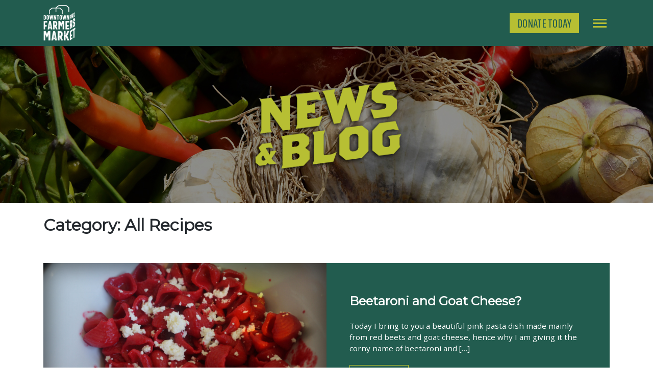

--- FILE ---
content_type: text/html; charset=UTF-8
request_url: https://downtownphoenixfarmersmarket.org/blog/category/all-recipes/page/2/
body_size: 17356
content:
<!DOCTYPE html>
<html lang="en-US">
<head> <script type="text/javascript">
/* <![CDATA[ */
var gform;gform||(document.addEventListener("gform_main_scripts_loaded",function(){gform.scriptsLoaded=!0}),document.addEventListener("gform/theme/scripts_loaded",function(){gform.themeScriptsLoaded=!0}),window.addEventListener("DOMContentLoaded",function(){gform.domLoaded=!0}),gform={domLoaded:!1,scriptsLoaded:!1,themeScriptsLoaded:!1,isFormEditor:()=>"function"==typeof InitializeEditor,callIfLoaded:function(o){return!(!gform.domLoaded||!gform.scriptsLoaded||!gform.themeScriptsLoaded&&!gform.isFormEditor()||(gform.isFormEditor()&&console.warn("The use of gform.initializeOnLoaded() is deprecated in the form editor context and will be removed in Gravity Forms 3.1."),o(),0))},initializeOnLoaded:function(o){gform.callIfLoaded(o)||(document.addEventListener("gform_main_scripts_loaded",()=>{gform.scriptsLoaded=!0,gform.callIfLoaded(o)}),document.addEventListener("gform/theme/scripts_loaded",()=>{gform.themeScriptsLoaded=!0,gform.callIfLoaded(o)}),window.addEventListener("DOMContentLoaded",()=>{gform.domLoaded=!0,gform.callIfLoaded(o)}))},hooks:{action:{},filter:{}},addAction:function(o,r,e,t){gform.addHook("action",o,r,e,t)},addFilter:function(o,r,e,t){gform.addHook("filter",o,r,e,t)},doAction:function(o){gform.doHook("action",o,arguments)},applyFilters:function(o){return gform.doHook("filter",o,arguments)},removeAction:function(o,r){gform.removeHook("action",o,r)},removeFilter:function(o,r,e){gform.removeHook("filter",o,r,e)},addHook:function(o,r,e,t,n){null==gform.hooks[o][r]&&(gform.hooks[o][r]=[]);var d=gform.hooks[o][r];null==n&&(n=r+"_"+d.length),gform.hooks[o][r].push({tag:n,callable:e,priority:t=null==t?10:t})},doHook:function(r,o,e){var t;if(e=Array.prototype.slice.call(e,1),null!=gform.hooks[r][o]&&((o=gform.hooks[r][o]).sort(function(o,r){return o.priority-r.priority}),o.forEach(function(o){"function"!=typeof(t=o.callable)&&(t=window[t]),"action"==r?t.apply(null,e):e[0]=t.apply(null,e)})),"filter"==r)return e[0]},removeHook:function(o,r,t,n){var e;null!=gform.hooks[o][r]&&(e=(e=gform.hooks[o][r]).filter(function(o,r,e){return!!(null!=n&&n!=o.tag||null!=t&&t!=o.priority)}),gform.hooks[o][r]=e)}});
/* ]]> */
</script>

    <meta charset="UTF-8">
    <meta name="viewport" content="width=device-width, initial-scale=1">
    <meta http-equiv="X-UA-Compatible" content="IE=edge">
    <link rel="profile" href="http://gmpg.org/xfn/11">
<meta name='robots' content='index, follow, max-image-preview:large, max-snippet:-1, max-video-preview:-1' />
	<style>img:is([sizes="auto" i], [sizes^="auto," i]) { contain-intrinsic-size: 3000px 1500px }</style>
	
	<!-- This site is optimized with the Yoast SEO plugin v25.7 - https://yoast.com/wordpress/plugins/seo/ -->
	<title>All Recipes Archives - Page 2 of 3 - Downtown PHX Farmers Market</title>
	<link rel="canonical" href="https://downtownphoenixfarmersmarket.org/blog/category/all-recipes/page/2/" />
	<link rel="prev" href="https://downtownphoenixfarmersmarket.org/blog/category/all-recipes/" />
	<link rel="next" href="https://downtownphoenixfarmersmarket.org/blog/category/all-recipes/page/3/" />
	<meta property="og:locale" content="en_US" />
	<meta property="og:type" content="article" />
	<meta property="og:title" content="All Recipes Archives - Page 2 of 3 - Downtown PHX Farmers Market" />
	<meta property="og:url" content="https://downtownphoenixfarmersmarket.org/blog/category/all-recipes/" />
	<meta property="og:site_name" content="Downtown PHX Farmers Market" />
	<meta name="twitter:card" content="summary_large_image" />
	<meta name="twitter:site" content="@dtphxfarmersmkt" />
	<script type="application/ld+json" class="yoast-schema-graph">{"@context":"https://schema.org","@graph":[{"@type":"CollectionPage","@id":"https://downtownphoenixfarmersmarket.org/blog/category/all-recipes/","url":"https://downtownphoenixfarmersmarket.org/blog/category/all-recipes/page/2/","name":"All Recipes Archives - Page 2 of 3 - Downtown PHX Farmers Market","isPartOf":{"@id":"https://downtownphoenixfarmersmarket.org/#website"},"primaryImageOfPage":{"@id":"https://downtownphoenixfarmersmarket.org/blog/category/all-recipes/page/2/#primaryimage"},"image":{"@id":"https://downtownphoenixfarmersmarket.org/blog/category/all-recipes/page/2/#primaryimage"},"thumbnailUrl":"https://downtownphoenixfarmersmarket.org/wp-content/uploads/2022/06/DSC01212-scaled.jpg","breadcrumb":{"@id":"https://downtownphoenixfarmersmarket.org/blog/category/all-recipes/page/2/#breadcrumb"},"inLanguage":"en-US"},{"@type":"ImageObject","inLanguage":"en-US","@id":"https://downtownphoenixfarmersmarket.org/blog/category/all-recipes/page/2/#primaryimage","url":"https://downtownphoenixfarmersmarket.org/wp-content/uploads/2022/06/DSC01212-scaled.jpg","contentUrl":"https://downtownphoenixfarmersmarket.org/wp-content/uploads/2022/06/DSC01212-scaled.jpg","width":2560,"height":1704},{"@type":"BreadcrumbList","@id":"https://downtownphoenixfarmersmarket.org/blog/category/all-recipes/page/2/#breadcrumb","itemListElement":[{"@type":"ListItem","position":1,"name":"Home","item":"https://downtownphoenixfarmersmarket.org/"},{"@type":"ListItem","position":2,"name":"All Recipes"}]},{"@type":"WebSite","@id":"https://downtownphoenixfarmersmarket.org/#website","url":"https://downtownphoenixfarmersmarket.org/","name":"Downtown PHX Farmers Market","description":"Fresh New Name Fresh New Look","publisher":{"@id":"https://downtownphoenixfarmersmarket.org/#organization"},"potentialAction":[{"@type":"SearchAction","target":{"@type":"EntryPoint","urlTemplate":"https://downtownphoenixfarmersmarket.org/?s={search_term_string}"},"query-input":{"@type":"PropertyValueSpecification","valueRequired":true,"valueName":"search_term_string"}}],"inLanguage":"en-US"},{"@type":"Organization","@id":"https://downtownphoenixfarmersmarket.org/#organization","name":"Downtown PHX Farmers Market","url":"https://downtownphoenixfarmersmarket.org/","logo":{"@type":"ImageObject","inLanguage":"en-US","@id":"https://downtownphoenixfarmersmarket.org/#/schema/logo/image/","url":"https://downtownphoenixfarmersmarket.org/wp-content/uploads/2022/11/dtpfm_logo.png","contentUrl":"https://downtownphoenixfarmersmarket.org/wp-content/uploads/2022/11/dtpfm_logo.png","width":1200,"height":626,"caption":"Downtown PHX Farmers Market"},"image":{"@id":"https://downtownphoenixfarmersmarket.org/#/schema/logo/image/"},"sameAs":["https://www.facebook.com/dtphxfarmersmarket","https://x.com/dtphxfarmersmkt","https://www.instagram.com/dtphxfarmersmarket/"]}]}</script>
	<!-- / Yoast SEO plugin. -->


<link rel='dns-prefetch' href='//fonts.googleapis.com' />
<link rel="alternate" type="application/rss+xml" title="Downtown PHX Farmers Market &raquo; Feed" href="https://downtownphoenixfarmersmarket.org/feed/" />
<link rel="alternate" type="application/rss+xml" title="Downtown PHX Farmers Market &raquo; Comments Feed" href="https://downtownphoenixfarmersmarket.org/comments/feed/" />
<link rel="alternate" type="text/calendar" title="Downtown PHX Farmers Market &raquo; iCal Feed" href="https://downtownphoenixfarmersmarket.org/events/?ical=1" />
<link rel="alternate" type="application/rss+xml" title="Downtown PHX Farmers Market &raquo; All Recipes Category Feed" href="https://downtownphoenixfarmersmarket.org/blog/category/all-recipes/feed/" />
		<!-- This site uses the Google Analytics by MonsterInsights plugin v9.7.0 - Using Analytics tracking - https://www.monsterinsights.com/ -->
		<!-- Note: MonsterInsights is not currently configured on this site. The site owner needs to authenticate with Google Analytics in the MonsterInsights settings panel. -->
					<!-- No tracking code set -->
				<!-- / Google Analytics by MonsterInsights -->
		<script type="text/javascript">
/* <![CDATA[ */
window._wpemojiSettings = {"baseUrl":"https:\/\/s.w.org\/images\/core\/emoji\/16.0.1\/72x72\/","ext":".png","svgUrl":"https:\/\/s.w.org\/images\/core\/emoji\/16.0.1\/svg\/","svgExt":".svg","source":{"concatemoji":"https:\/\/downtownphoenixfarmersmarket.org\/wp-includes\/js\/wp-emoji-release.min.js?ver=6.8.3"}};
/*! This file is auto-generated */
!function(s,n){var o,i,e;function c(e){try{var t={supportTests:e,timestamp:(new Date).valueOf()};sessionStorage.setItem(o,JSON.stringify(t))}catch(e){}}function p(e,t,n){e.clearRect(0,0,e.canvas.width,e.canvas.height),e.fillText(t,0,0);var t=new Uint32Array(e.getImageData(0,0,e.canvas.width,e.canvas.height).data),a=(e.clearRect(0,0,e.canvas.width,e.canvas.height),e.fillText(n,0,0),new Uint32Array(e.getImageData(0,0,e.canvas.width,e.canvas.height).data));return t.every(function(e,t){return e===a[t]})}function u(e,t){e.clearRect(0,0,e.canvas.width,e.canvas.height),e.fillText(t,0,0);for(var n=e.getImageData(16,16,1,1),a=0;a<n.data.length;a++)if(0!==n.data[a])return!1;return!0}function f(e,t,n,a){switch(t){case"flag":return n(e,"\ud83c\udff3\ufe0f\u200d\u26a7\ufe0f","\ud83c\udff3\ufe0f\u200b\u26a7\ufe0f")?!1:!n(e,"\ud83c\udde8\ud83c\uddf6","\ud83c\udde8\u200b\ud83c\uddf6")&&!n(e,"\ud83c\udff4\udb40\udc67\udb40\udc62\udb40\udc65\udb40\udc6e\udb40\udc67\udb40\udc7f","\ud83c\udff4\u200b\udb40\udc67\u200b\udb40\udc62\u200b\udb40\udc65\u200b\udb40\udc6e\u200b\udb40\udc67\u200b\udb40\udc7f");case"emoji":return!a(e,"\ud83e\udedf")}return!1}function g(e,t,n,a){var r="undefined"!=typeof WorkerGlobalScope&&self instanceof WorkerGlobalScope?new OffscreenCanvas(300,150):s.createElement("canvas"),o=r.getContext("2d",{willReadFrequently:!0}),i=(o.textBaseline="top",o.font="600 32px Arial",{});return e.forEach(function(e){i[e]=t(o,e,n,a)}),i}function t(e){var t=s.createElement("script");t.src=e,t.defer=!0,s.head.appendChild(t)}"undefined"!=typeof Promise&&(o="wpEmojiSettingsSupports",i=["flag","emoji"],n.supports={everything:!0,everythingExceptFlag:!0},e=new Promise(function(e){s.addEventListener("DOMContentLoaded",e,{once:!0})}),new Promise(function(t){var n=function(){try{var e=JSON.parse(sessionStorage.getItem(o));if("object"==typeof e&&"number"==typeof e.timestamp&&(new Date).valueOf()<e.timestamp+604800&&"object"==typeof e.supportTests)return e.supportTests}catch(e){}return null}();if(!n){if("undefined"!=typeof Worker&&"undefined"!=typeof OffscreenCanvas&&"undefined"!=typeof URL&&URL.createObjectURL&&"undefined"!=typeof Blob)try{var e="postMessage("+g.toString()+"("+[JSON.stringify(i),f.toString(),p.toString(),u.toString()].join(",")+"));",a=new Blob([e],{type:"text/javascript"}),r=new Worker(URL.createObjectURL(a),{name:"wpTestEmojiSupports"});return void(r.onmessage=function(e){c(n=e.data),r.terminate(),t(n)})}catch(e){}c(n=g(i,f,p,u))}t(n)}).then(function(e){for(var t in e)n.supports[t]=e[t],n.supports.everything=n.supports.everything&&n.supports[t],"flag"!==t&&(n.supports.everythingExceptFlag=n.supports.everythingExceptFlag&&n.supports[t]);n.supports.everythingExceptFlag=n.supports.everythingExceptFlag&&!n.supports.flag,n.DOMReady=!1,n.readyCallback=function(){n.DOMReady=!0}}).then(function(){return e}).then(function(){var e;n.supports.everything||(n.readyCallback(),(e=n.source||{}).concatemoji?t(e.concatemoji):e.wpemoji&&e.twemoji&&(t(e.twemoji),t(e.wpemoji)))}))}((window,document),window._wpemojiSettings);
/* ]]> */
</script>
<link rel='stylesheet' id='tribe-common-skeleton-style-css' href='https://downtownphoenixfarmersmarket.org/wp-content/plugins/the-events-calendar/common/src/resources/css/common-skeleton.min.css?ver=4.12.7' type='text/css' media='all' />
<link rel='stylesheet' id='tribe-tooltip-css' href='https://downtownphoenixfarmersmarket.org/wp-content/plugins/the-events-calendar/common/src/resources/css/tooltip.min.css?ver=4.12.7' type='text/css' media='all' />
<style id='wp-emoji-styles-inline-css' type='text/css'>

	img.wp-smiley, img.emoji {
		display: inline !important;
		border: none !important;
		box-shadow: none !important;
		height: 1em !important;
		width: 1em !important;
		margin: 0 0.07em !important;
		vertical-align: -0.1em !important;
		background: none !important;
		padding: 0 !important;
	}
</style>
<link rel='stylesheet' id='wp-block-library-css' href='https://downtownphoenixfarmersmarket.org/wp-includes/css/dist/block-library/style.min.css?ver=6.8.3' type='text/css' media='all' />
<style id='classic-theme-styles-inline-css' type='text/css'>
/*! This file is auto-generated */
.wp-block-button__link{color:#fff;background-color:#32373c;border-radius:9999px;box-shadow:none;text-decoration:none;padding:calc(.667em + 2px) calc(1.333em + 2px);font-size:1.125em}.wp-block-file__button{background:#32373c;color:#fff;text-decoration:none}
</style>
<style id='global-styles-inline-css' type='text/css'>
:root{--wp--preset--aspect-ratio--square: 1;--wp--preset--aspect-ratio--4-3: 4/3;--wp--preset--aspect-ratio--3-4: 3/4;--wp--preset--aspect-ratio--3-2: 3/2;--wp--preset--aspect-ratio--2-3: 2/3;--wp--preset--aspect-ratio--16-9: 16/9;--wp--preset--aspect-ratio--9-16: 9/16;--wp--preset--color--black: #000000;--wp--preset--color--cyan-bluish-gray: #abb8c3;--wp--preset--color--white: #ffffff;--wp--preset--color--pale-pink: #f78da7;--wp--preset--color--vivid-red: #cf2e2e;--wp--preset--color--luminous-vivid-orange: #ff6900;--wp--preset--color--luminous-vivid-amber: #fcb900;--wp--preset--color--light-green-cyan: #7bdcb5;--wp--preset--color--vivid-green-cyan: #00d084;--wp--preset--color--pale-cyan-blue: #8ed1fc;--wp--preset--color--vivid-cyan-blue: #0693e3;--wp--preset--color--vivid-purple: #9b51e0;--wp--preset--gradient--vivid-cyan-blue-to-vivid-purple: linear-gradient(135deg,rgba(6,147,227,1) 0%,rgb(155,81,224) 100%);--wp--preset--gradient--light-green-cyan-to-vivid-green-cyan: linear-gradient(135deg,rgb(122,220,180) 0%,rgb(0,208,130) 100%);--wp--preset--gradient--luminous-vivid-amber-to-luminous-vivid-orange: linear-gradient(135deg,rgba(252,185,0,1) 0%,rgba(255,105,0,1) 100%);--wp--preset--gradient--luminous-vivid-orange-to-vivid-red: linear-gradient(135deg,rgba(255,105,0,1) 0%,rgb(207,46,46) 100%);--wp--preset--gradient--very-light-gray-to-cyan-bluish-gray: linear-gradient(135deg,rgb(238,238,238) 0%,rgb(169,184,195) 100%);--wp--preset--gradient--cool-to-warm-spectrum: linear-gradient(135deg,rgb(74,234,220) 0%,rgb(151,120,209) 20%,rgb(207,42,186) 40%,rgb(238,44,130) 60%,rgb(251,105,98) 80%,rgb(254,248,76) 100%);--wp--preset--gradient--blush-light-purple: linear-gradient(135deg,rgb(255,206,236) 0%,rgb(152,150,240) 100%);--wp--preset--gradient--blush-bordeaux: linear-gradient(135deg,rgb(254,205,165) 0%,rgb(254,45,45) 50%,rgb(107,0,62) 100%);--wp--preset--gradient--luminous-dusk: linear-gradient(135deg,rgb(255,203,112) 0%,rgb(199,81,192) 50%,rgb(65,88,208) 100%);--wp--preset--gradient--pale-ocean: linear-gradient(135deg,rgb(255,245,203) 0%,rgb(182,227,212) 50%,rgb(51,167,181) 100%);--wp--preset--gradient--electric-grass: linear-gradient(135deg,rgb(202,248,128) 0%,rgb(113,206,126) 100%);--wp--preset--gradient--midnight: linear-gradient(135deg,rgb(2,3,129) 0%,rgb(40,116,252) 100%);--wp--preset--font-size--small: 13px;--wp--preset--font-size--medium: 20px;--wp--preset--font-size--large: 36px;--wp--preset--font-size--x-large: 42px;--wp--preset--spacing--20: 0.44rem;--wp--preset--spacing--30: 0.67rem;--wp--preset--spacing--40: 1rem;--wp--preset--spacing--50: 1.5rem;--wp--preset--spacing--60: 2.25rem;--wp--preset--spacing--70: 3.38rem;--wp--preset--spacing--80: 5.06rem;--wp--preset--shadow--natural: 6px 6px 9px rgba(0, 0, 0, 0.2);--wp--preset--shadow--deep: 12px 12px 50px rgba(0, 0, 0, 0.4);--wp--preset--shadow--sharp: 6px 6px 0px rgba(0, 0, 0, 0.2);--wp--preset--shadow--outlined: 6px 6px 0px -3px rgba(255, 255, 255, 1), 6px 6px rgba(0, 0, 0, 1);--wp--preset--shadow--crisp: 6px 6px 0px rgba(0, 0, 0, 1);}:where(.is-layout-flex){gap: 0.5em;}:where(.is-layout-grid){gap: 0.5em;}body .is-layout-flex{display: flex;}.is-layout-flex{flex-wrap: wrap;align-items: center;}.is-layout-flex > :is(*, div){margin: 0;}body .is-layout-grid{display: grid;}.is-layout-grid > :is(*, div){margin: 0;}:where(.wp-block-columns.is-layout-flex){gap: 2em;}:where(.wp-block-columns.is-layout-grid){gap: 2em;}:where(.wp-block-post-template.is-layout-flex){gap: 1.25em;}:where(.wp-block-post-template.is-layout-grid){gap: 1.25em;}.has-black-color{color: var(--wp--preset--color--black) !important;}.has-cyan-bluish-gray-color{color: var(--wp--preset--color--cyan-bluish-gray) !important;}.has-white-color{color: var(--wp--preset--color--white) !important;}.has-pale-pink-color{color: var(--wp--preset--color--pale-pink) !important;}.has-vivid-red-color{color: var(--wp--preset--color--vivid-red) !important;}.has-luminous-vivid-orange-color{color: var(--wp--preset--color--luminous-vivid-orange) !important;}.has-luminous-vivid-amber-color{color: var(--wp--preset--color--luminous-vivid-amber) !important;}.has-light-green-cyan-color{color: var(--wp--preset--color--light-green-cyan) !important;}.has-vivid-green-cyan-color{color: var(--wp--preset--color--vivid-green-cyan) !important;}.has-pale-cyan-blue-color{color: var(--wp--preset--color--pale-cyan-blue) !important;}.has-vivid-cyan-blue-color{color: var(--wp--preset--color--vivid-cyan-blue) !important;}.has-vivid-purple-color{color: var(--wp--preset--color--vivid-purple) !important;}.has-black-background-color{background-color: var(--wp--preset--color--black) !important;}.has-cyan-bluish-gray-background-color{background-color: var(--wp--preset--color--cyan-bluish-gray) !important;}.has-white-background-color{background-color: var(--wp--preset--color--white) !important;}.has-pale-pink-background-color{background-color: var(--wp--preset--color--pale-pink) !important;}.has-vivid-red-background-color{background-color: var(--wp--preset--color--vivid-red) !important;}.has-luminous-vivid-orange-background-color{background-color: var(--wp--preset--color--luminous-vivid-orange) !important;}.has-luminous-vivid-amber-background-color{background-color: var(--wp--preset--color--luminous-vivid-amber) !important;}.has-light-green-cyan-background-color{background-color: var(--wp--preset--color--light-green-cyan) !important;}.has-vivid-green-cyan-background-color{background-color: var(--wp--preset--color--vivid-green-cyan) !important;}.has-pale-cyan-blue-background-color{background-color: var(--wp--preset--color--pale-cyan-blue) !important;}.has-vivid-cyan-blue-background-color{background-color: var(--wp--preset--color--vivid-cyan-blue) !important;}.has-vivid-purple-background-color{background-color: var(--wp--preset--color--vivid-purple) !important;}.has-black-border-color{border-color: var(--wp--preset--color--black) !important;}.has-cyan-bluish-gray-border-color{border-color: var(--wp--preset--color--cyan-bluish-gray) !important;}.has-white-border-color{border-color: var(--wp--preset--color--white) !important;}.has-pale-pink-border-color{border-color: var(--wp--preset--color--pale-pink) !important;}.has-vivid-red-border-color{border-color: var(--wp--preset--color--vivid-red) !important;}.has-luminous-vivid-orange-border-color{border-color: var(--wp--preset--color--luminous-vivid-orange) !important;}.has-luminous-vivid-amber-border-color{border-color: var(--wp--preset--color--luminous-vivid-amber) !important;}.has-light-green-cyan-border-color{border-color: var(--wp--preset--color--light-green-cyan) !important;}.has-vivid-green-cyan-border-color{border-color: var(--wp--preset--color--vivid-green-cyan) !important;}.has-pale-cyan-blue-border-color{border-color: var(--wp--preset--color--pale-cyan-blue) !important;}.has-vivid-cyan-blue-border-color{border-color: var(--wp--preset--color--vivid-cyan-blue) !important;}.has-vivid-purple-border-color{border-color: var(--wp--preset--color--vivid-purple) !important;}.has-vivid-cyan-blue-to-vivid-purple-gradient-background{background: var(--wp--preset--gradient--vivid-cyan-blue-to-vivid-purple) !important;}.has-light-green-cyan-to-vivid-green-cyan-gradient-background{background: var(--wp--preset--gradient--light-green-cyan-to-vivid-green-cyan) !important;}.has-luminous-vivid-amber-to-luminous-vivid-orange-gradient-background{background: var(--wp--preset--gradient--luminous-vivid-amber-to-luminous-vivid-orange) !important;}.has-luminous-vivid-orange-to-vivid-red-gradient-background{background: var(--wp--preset--gradient--luminous-vivid-orange-to-vivid-red) !important;}.has-very-light-gray-to-cyan-bluish-gray-gradient-background{background: var(--wp--preset--gradient--very-light-gray-to-cyan-bluish-gray) !important;}.has-cool-to-warm-spectrum-gradient-background{background: var(--wp--preset--gradient--cool-to-warm-spectrum) !important;}.has-blush-light-purple-gradient-background{background: var(--wp--preset--gradient--blush-light-purple) !important;}.has-blush-bordeaux-gradient-background{background: var(--wp--preset--gradient--blush-bordeaux) !important;}.has-luminous-dusk-gradient-background{background: var(--wp--preset--gradient--luminous-dusk) !important;}.has-pale-ocean-gradient-background{background: var(--wp--preset--gradient--pale-ocean) !important;}.has-electric-grass-gradient-background{background: var(--wp--preset--gradient--electric-grass) !important;}.has-midnight-gradient-background{background: var(--wp--preset--gradient--midnight) !important;}.has-small-font-size{font-size: var(--wp--preset--font-size--small) !important;}.has-medium-font-size{font-size: var(--wp--preset--font-size--medium) !important;}.has-large-font-size{font-size: var(--wp--preset--font-size--large) !important;}.has-x-large-font-size{font-size: var(--wp--preset--font-size--x-large) !important;}
:where(.wp-block-post-template.is-layout-flex){gap: 1.25em;}:where(.wp-block-post-template.is-layout-grid){gap: 1.25em;}
:where(.wp-block-columns.is-layout-flex){gap: 2em;}:where(.wp-block-columns.is-layout-grid){gap: 2em;}
:root :where(.wp-block-pullquote){font-size: 1.5em;line-height: 1.6;}
</style>
<link rel='stylesheet' id='theme-my-login-css' href='https://downtownphoenixfarmersmarket.org/wp-content/plugins/theme-my-login/assets/styles/theme-my-login.min.css?ver=7.1.12' type='text/css' media='all' />
<link rel='stylesheet' id='wp-components-css' href='https://downtownphoenixfarmersmarket.org/wp-includes/css/dist/components/style.min.css?ver=6.8.3' type='text/css' media='all' />
<link rel='stylesheet' id='godaddy-styles-css' href='https://downtownphoenixfarmersmarket.org/wp-content/mu-plugins/vendor/wpex/godaddy-launch/includes/Dependencies/GoDaddy/Styles/build/latest.css?ver=2.0.2' type='text/css' media='all' />
<link rel='stylesheet' id='wp-bootstrap-starter-bootstrap-css-css' href='https://downtownphoenixfarmersmarket.org/wp-content/themes/wp-bootstrap-starter/inc/assets/css/bootstrap.min.css?ver=6.8.3' type='text/css' media='all' />
<link rel='stylesheet' id='wp-bootstrap-starter-fontawesome-cdn-css' href='https://downtownphoenixfarmersmarket.org/wp-content/themes/wp-bootstrap-starter/inc/assets/css/fontawesome.min.css?ver=6.8.3' type='text/css' media='all' />
<link rel='stylesheet' id='chld_thm_cfg_parent-css' href='https://downtownphoenixfarmersmarket.org/wp-content/themes/wp-bootstrap-starter/style.css?ver=6.8.3' type='text/css' media='all' />
<link rel='stylesheet' id='downtownphoenixfarmersmarket_css-css' href='https://downtownphoenixfarmersmarket.org/wp-content/themes/downtownphoenixfarmersmarket/inc/assets/css/downtownphoenixfarmersmarket.min.css?ver=10.9' type='text/css' media='all' />
<link rel='stylesheet' id='wp-bootstrap-starter-style-css' href='https://downtownphoenixfarmersmarket.org/wp-content/themes/downtownphoenixfarmersmarket/style.css?ver=6.8.3' type='text/css' media='all' />
<link rel='stylesheet' id='wp-bootstrap-starter-montserrat-opensans-font-css' href='https://fonts.googleapis.com/css?family=Montserrat%7COpen+Sans%3A300%2C300i%2C400%2C400i%2C600%2C600i%2C700%2C800&#038;ver=6.8.3' type='text/css' media='all' />
<link rel='stylesheet' id='wp-bootstrap-starter-montserrat-opensans-css' href='https://downtownphoenixfarmersmarket.org/wp-content/themes/wp-bootstrap-starter/inc/assets/css/presets/typography/montserrat-opensans.css?ver=6.8.3' type='text/css' media='all' />
<script type="text/javascript" src="https://downtownphoenixfarmersmarket.org/wp-includes/js/jquery/jquery.min.js?ver=3.7.1" id="jquery-core-js"></script>
<script type="text/javascript" src="https://downtownphoenixfarmersmarket.org/wp-includes/js/jquery/jquery-migrate.min.js?ver=3.4.1" id="jquery-migrate-js"></script>
<script type="text/javascript" src="https://downtownphoenixfarmersmarket.org/wp-content/themes/downtownphoenixfarmersmarket/inc/assets/js/downtownphoenixfarmersmarket.min.js?ver=10.18" id="downtownphoenixfarmersmarket_js-js"></script>
<!--[if lt IE 9]>
<script type="text/javascript" src="https://downtownphoenixfarmersmarket.org/wp-content/themes/wp-bootstrap-starter/inc/assets/js/html5.js?ver=3.7.0" id="html5hiv-js"></script>
<![endif]-->
<link rel="https://api.w.org/" href="https://downtownphoenixfarmersmarket.org/wp-json/" /><link rel="alternate" title="JSON" type="application/json" href="https://downtownphoenixfarmersmarket.org/wp-json/wp/v2/categories/19" /><link rel="EditURI" type="application/rsd+xml" title="RSD" href="https://downtownphoenixfarmersmarket.org/xmlrpc.php?rsd" />
<meta name="tec-api-version" content="v1"><meta name="tec-api-origin" content="https://downtownphoenixfarmersmarket.org"><link rel="https://theeventscalendar.com/" href="https://downtownphoenixfarmersmarket.org/wp-json/tribe/events/v1/" /><link rel="pingback" href="https://downtownphoenixfarmersmarket.org/xmlrpc.php">    <style type="text/css">
        #page-sub-header { background: #ffffff; }
    </style>
    <style type="text/css">.recentcomments a{display:inline !important;padding:0 !important;margin:0 !important;}</style>	<style type="text/css">
			.site-title,
		.site-description {
			position: absolute;
			clip: rect(1px, 1px, 1px, 1px);
		}
		</style>
	<link rel="icon" href="https://downtownphoenixfarmersmarket.org/wp-content/uploads/2020/06/logo-downtown-phx-farmers-market.png" sizes="32x32" />
<link rel="icon" href="https://downtownphoenixfarmersmarket.org/wp-content/uploads/2020/06/logo-downtown-phx-farmers-market.png" sizes="192x192" />
<link rel="apple-touch-icon" href="https://downtownphoenixfarmersmarket.org/wp-content/uploads/2020/06/logo-downtown-phx-farmers-market.png" />
<meta name="msapplication-TileImage" content="https://downtownphoenixfarmersmarket.org/wp-content/uploads/2020/06/logo-downtown-phx-farmers-market.png" />
		<style type="text/css" id="wp-custom-css">
			.acf-section.section-content ul li,
.acf-section.section-content ol li {
	break-inside: avoid;
}
@media screen and ( min-width:992px ) {
	html body:not(.theme-preset-active) #content.site-content .entry-content .acf-section .acf-section.section-hero, html body:not(.theme-preset-active) #content.site-content .content-area .acf-section .acf-section.section-hero {
		margin-right: calc(-100vw / 2 + 610px / 2)!important;
		margin-left: calc(-100vw / 2 + 610px / 2);
	}
}
@media screen and ( min-width:1200px ) {
	html body:not(.theme-preset-active) #content.site-content .entry-content .acf-section .acf-section.section-hero, html body:not(.theme-preset-active) #content.site-content .content-area .acf-section .acf-section.section-hero {
		margin-right: calc(-100vw / 2 + 730px / 2)!important;
		margin-left: calc(-100vw / 2 + 730px / 2);
	}
}

@media screen and ( max-width: 480px ) {
	.menu-item-7723 {
		display: none;
	}
}		</style>
		</head>

<body class="archive paged category category-all-recipes category-19 paged-2 category-paged-2 wp-theme-wp-bootstrap-starter wp-child-theme-downtownphoenixfarmersmarket tribe-no-js group-blog hfeed">
<div id="page" class="site">
	<a class="skip-link screen-reader-text" href="#content">Skip to content</a>
    	<header id="masthead" class="site-header navbar-static-top navbar-light" role="banner">
        <div class="container">
            <nav class="navbar p-0">
                <div class="navbar-brand">
                                            <a href="https://downtownphoenixfarmersmarket.org/">
                            <img src="https://downtownphoenixfarmersmarket.org/wp-content/uploads/2020/06/logo-downtown-phx-farmers-market.png" alt="Downtown PHX Farmers Market">
                        </a>
                    
                </div>

                <div id="secondary-nav" class="justify-content-end"><ul id="menu-secondary-navigation" class="nav"><li itemscope="itemscope" itemtype="https://www.schema.org/SiteNavigationElement" id="menu-item-7723" class="button menu-item menu-item-type-post_type menu-item-object-page menu-item-7723 nav-item"><a title="Donate Today" href="https://downtownphoenixfarmersmarket.org/help-us-thrive/" class="nav-link">Donate Today</a></li>
</ul></div>
                <button class="navbar-toggler" type="button" data-toggle="collapse" data-target="#main-nav" aria-controls="" aria-expanded="false" aria-label="Toggle navigation">
                    <span class="navbar-toggler-icon"></span>
                </button>

                <div id="main-nav" class="collapse navbar-collapse justify-content-end"><ul id="menu-primary-navigation" class="navbar-nav"><li itemscope="itemscope" itemtype="https://www.schema.org/SiteNavigationElement" id="menu-item-114" class="menu-item menu-item-type-post_type menu-item-object-page menu-item-has-children dropdown menu-item-114 nav-item"><a title="Market Info" href="#" data-toggle="dropdown" aria-haspopup="true" aria-expanded="false" class="dropdown-toggle nav-link" id="menu-item-dropdown-114">Market Info</a>
<ul class="dropdown-menu" aria-labelledby="menu-item-dropdown-114" role="menu">
	<li itemscope="itemscope" itemtype="https://www.schema.org/SiteNavigationElement" id="menu-item-217" class="menu-item menu-item-type-post_type menu-item-object-page menu-item-217 nav-item"><a title="This Saturday at the Market" href="https://downtownphoenixfarmersmarket.org/this-saturday-at-the-market/" class="dropdown-item">This Saturday at the Market</a></li>
	<li itemscope="itemscope" itemtype="https://www.schema.org/SiteNavigationElement" id="menu-item-116" class="menu-item menu-item-type-post_type menu-item-object-page menu-item-116 nav-item"><a title="Parking &#038; Transportation" href="https://downtownphoenixfarmersmarket.org/shop-the-market/parking-and-transportation/" class="dropdown-item">Parking &#038; Transportation</a></li>
	<li itemscope="itemscope" itemtype="https://www.schema.org/SiteNavigationElement" id="menu-item-117" class="menu-item menu-item-type-post_type menu-item-object-page menu-item-117 nav-item"><a title="Shopping Tips &#038; FAQs" href="https://downtownphoenixfarmersmarket.org/shop-the-market/shopping-tips-and-faq/" class="dropdown-item">Shopping Tips &#038; FAQs</a></li>
</ul>
</li>
<li itemscope="itemscope" itemtype="https://www.schema.org/SiteNavigationElement" id="menu-item-13052" class="menu-item menu-item-type-post_type menu-item-object-page menu-item-has-children dropdown menu-item-13052 nav-item"><a title="Food Assistance" href="#" data-toggle="dropdown" aria-haspopup="true" aria-expanded="false" class="dropdown-toggle nav-link" id="menu-item-dropdown-13052">Food Assistance</a>
<ul class="dropdown-menu" aria-labelledby="menu-item-dropdown-13052" role="menu">
	<li itemscope="itemscope" itemtype="https://www.schema.org/SiteNavigationElement" id="menu-item-13051" class="menu-item menu-item-type-post_type menu-item-object-page menu-item-13051 nav-item"><a title="Supplemental Nutrition Assistance Program" href="https://downtownphoenixfarmersmarket.org/supplemental-nutrition-assistance-program/" class="dropdown-item">Supplemental Nutrition Assistance Program</a></li>
	<li itemscope="itemscope" itemtype="https://www.schema.org/SiteNavigationElement" id="menu-item-115" class="menu-item menu-item-type-post_type menu-item-object-page menu-item-115 nav-item"><a title="Farmers Market Nutrition Program" href="https://downtownphoenixfarmersmarket.org/azfmnp/" class="dropdown-item">Farmers Market Nutrition Program</a></li>
	<li itemscope="itemscope" itemtype="https://www.schema.org/SiteNavigationElement" id="menu-item-223" class="menu-item menu-item-type-post_type menu-item-object-page menu-item-223 nav-item"><a title="Local Recipe Inspirations" href="https://downtownphoenixfarmersmarket.org/shop-the-market/eat-seasonally-local-recipe-box/" class="dropdown-item">Local Recipe Inspirations</a></li>
</ul>
</li>
<li itemscope="itemscope" itemtype="https://www.schema.org/SiteNavigationElement" id="menu-item-121" class="menu-item menu-item-type-post_type menu-item-object-page menu-item-has-children dropdown menu-item-121 nav-item"><a title="Merchant Info" href="#" data-toggle="dropdown" aria-haspopup="true" aria-expanded="false" class="dropdown-toggle nav-link" id="menu-item-dropdown-121">Merchant Info</a>
<ul class="dropdown-menu" aria-labelledby="menu-item-dropdown-121" role="menu">
	<li itemscope="itemscope" itemtype="https://www.schema.org/SiteNavigationElement" id="menu-item-218" class="menu-item menu-item-type-post_type menu-item-object-page menu-item-218 nav-item"><a title="Who We Welcome" href="https://downtownphoenixfarmersmarket.org/merchant-information/" class="dropdown-item">Who We Welcome</a></li>
	<li itemscope="itemscope" itemtype="https://www.schema.org/SiteNavigationElement" id="menu-item-123" class="menu-item menu-item-type-post_type menu-item-object-page menu-item-123 nav-item"><a title="Merchant Application" href="https://downtownphoenixfarmersmarket.org/merchant-information/merchant-application/" class="dropdown-item">Merchant Application</a></li>
	<li itemscope="itemscope" itemtype="https://www.schema.org/SiteNavigationElement" id="menu-item-17148" class="menu-item menu-item-type-post_type menu-item-object-page menu-item-17148 nav-item"><a title="Vendor Job Opportunities" href="https://downtownphoenixfarmersmarket.org/shop-the-market/vendor-job-opportunities/" class="dropdown-item">Vendor Job Opportunities</a></li>
</ul>
</li>
<li itemscope="itemscope" itemtype="https://www.schema.org/SiteNavigationElement" id="menu-item-124" class="menu-item menu-item-type-post_type menu-item-object-page menu-item-has-children dropdown menu-item-124 nav-item"><a title="About Us" href="#" data-toggle="dropdown" aria-haspopup="true" aria-expanded="false" class="dropdown-toggle nav-link" id="menu-item-dropdown-124">About Us</a>
<ul class="dropdown-menu" aria-labelledby="menu-item-dropdown-124" role="menu">
	<li itemscope="itemscope" itemtype="https://www.schema.org/SiteNavigationElement" id="menu-item-219" class="menu-item menu-item-type-post_type menu-item-object-page menu-item-219 nav-item"><a title="Meet Our Leadership" href="https://downtownphoenixfarmersmarket.org/about-us/" class="dropdown-item">Meet Our Leadership</a></li>
	<li itemscope="itemscope" itemtype="https://www.schema.org/SiteNavigationElement" id="menu-item-7540" class="menu-item menu-item-type-custom menu-item-object-custom menu-item-7540 nav-item"><a title="Phoestivus" target="_blank" href="http://phoestivus.com/" class="dropdown-item">Phoestivus</a></li>
	<li itemscope="itemscope" itemtype="https://www.schema.org/SiteNavigationElement" id="menu-item-7542" class="menu-item menu-item-type-custom menu-item-object-custom menu-item-7542 nav-item"><a title="Annual Report" target="_blank" href="https://downtownphoenixfarmersmarket.org/wp-content/uploads/2022/07/2021-Annual-Report-FINAL.pdf" class="dropdown-item">Annual Report</a></li>
</ul>
</li>
<li itemscope="itemscope" itemtype="https://www.schema.org/SiteNavigationElement" id="menu-item-12895" class="menu-item menu-item-type-post_type menu-item-object-page menu-item-12895 nav-item"><a title="Board of Directors" href="https://downtownphoenixfarmersmarket.org/job-opportunities/board-of-directors-application/" class="nav-link">Board of Directors</a></li>
<li itemscope="itemscope" itemtype="https://www.schema.org/SiteNavigationElement" id="menu-item-119" class="menu-item menu-item-type-post_type menu-item-object-page menu-item-119 nav-item"><a title="Upcoming Events" href="https://downtownphoenixfarmersmarket.org/shop-the-market/upcoming-events/" class="nav-link">Upcoming Events</a></li>
<li itemscope="itemscope" itemtype="https://www.schema.org/SiteNavigationElement" id="menu-item-12975" class="menu-item menu-item-type-post_type menu-item-object-page current_page_parent menu-item-12975 nav-item"><a title="News &#038; Blog" href="https://downtownphoenixfarmersmarket.org/news-blog/" class="nav-link">News &#038; Blog</a></li>
<li itemscope="itemscope" itemtype="https://www.schema.org/SiteNavigationElement" id="menu-item-139" class="menu-item menu-item-type-post_type menu-item-object-page menu-item-139 nav-item"><a title="Contact" href="https://downtownphoenixfarmersmarket.org/contact/" class="nav-link">Contact</a></li>
</ul></div>
            </nav>
        </div>
	</header><!-- #masthead -->
    	<div id="content" class="site-content">
		<div class="container">
			<div class="row">
                
	<section id="primary" class="content-area col-sm-12 col-md-12 col-lg-12">
		<main id="main" class="site-main" role="main">

		<section class="acf-section section-hero size-narrow">
<div class="hero parallax-container parallax-reverse">
	<div class="hero-parallax parallax-item" style="background-image: url('https://downtownphoenixfarmersmarket.org/wp-content/uploads/2020/08/7_0-hero.jpg');">
	</div>
	<div class="hero-overlay" style="background-image: url('https://downtownphoenixfarmersmarket.org/wp-content/uploads/2020/08/7_0-overlay.png');">
			</div>
</div></section>			<header class="page-header">
				<h1 class="page-title">Category: <span>All Recipes</span></h1>			</header><!-- .page-header -->
			
<article id="post-15106" class="content-excerpt post-15106 post type-post status-publish format-standard has-post-thumbnail hentry category-agriculture category-all-recipes category-chef category-community category-downtown-phoenix category-health-wellness category-local category-loyal-local category-market-life category-recipe category-recipe-box category-summer category-sustainability category-taste-of-the-market category-uncategorized category-vendor-feature category-vendors category-whats-in-season">
	<div class="container">
		<div class="row">
			<div class="col" style="background-image: url('https://downtownphoenixfarmersmarket.org/wp-content/uploads/2022/06/DSC01212-scaled.jpg');">
				<a href="https://downtownphoenixfarmersmarket.org/blog/beetaroni-and-goat-cheese/" rel="bookmark">Read More</a>
			</div>
			<div class="col">
				<div class="details">
					<h2 class="heading"><a href="https://downtownphoenixfarmersmarket.org/blog/beetaroni-and-goat-cheese/" rel="bookmark">Beetaroni and Goat Cheese?</a></h2>					<p>Today I bring to you a beautiful pink pasta dish made mainly from red beets and goat cheese, hence why I am giving it the corny name of beetaroni and [&hellip;]</p>
					<a href="https://downtownphoenixfarmersmarket.org/blog/beetaroni-and-goat-cheese/" rel="bookmark" class="button">Read More</a>
				</div>
			</div>
		</div>
	</div>
</article>
<article id="post-15075" class="content-excerpt post-15075 post type-post status-publish format-standard has-post-thumbnail hentry category-agriculture category-all-recipes category-chef category-community category-downtown-phoenix category-gardening category-health-wellness category-local category-loyal-local category-market-life category-recipe category-recipe-box category-summer category-sustainability category-taste-of-the-market category-uncategorized category-vendor-feature category-vendors category-whats-in-season">
	<div class="container">
		<div class="row">
			<div class="col" style="background-image: url('https://downtownphoenixfarmersmarket.org/wp-content/uploads/2022/06/DSC00900-scaled-e1654550334971.jpg');">
				<a href="https://downtownphoenixfarmersmarket.org/blog/summer-squash-fritters/" rel="bookmark">Read More</a>
			</div>
			<div class="col">
				<div class="details">
					<h2 class="heading"><a href="https://downtownphoenixfarmersmarket.org/blog/summer-squash-fritters/" rel="bookmark">Summer Squash Fritters</a></h2>					<p>Summer Squash Fritters With the abundance of summer squash at Crooked Sky Farms this weekend, I was inspired to experiment with a few recipes. These summer squash fritters came out [&hellip;]</p>
					<a href="https://downtownphoenixfarmersmarket.org/blog/summer-squash-fritters/" rel="bookmark" class="button">Read More</a>
				</div>
			</div>
		</div>
	</div>
</article>
<article id="post-15011" class="content-excerpt post-15011 post type-post status-publish format-standard has-post-thumbnail hentry category-all-recipes category-artisan category-chef category-community category-downtown-phoenix category-gardening category-health-wellness category-local category-loyal-local category-market-life category-recipe category-recipe-box category-summer category-sustainability category-taste-of-the-market category-uncategorized category-vegan category-vendor-feature category-vendors">
	<div class="container">
		<div class="row">
			<div class="col" style="background-image: url('https://downtownphoenixfarmersmarket.org/wp-content/uploads/2022/06/DSC01066-scaled.jpg');">
				<a href="https://downtownphoenixfarmersmarket.org/blog/rosemary-smashed-potatoes/" rel="bookmark">Read More</a>
			</div>
			<div class="col">
				<div class="details">
					<h2 class="heading"><a href="https://downtownphoenixfarmersmarket.org/blog/rosemary-smashed-potatoes/" rel="bookmark">Rosemary Smashed Potatoes</a></h2>					<p>Let&#8217;s face it, potatoes are amazing in any form they take whether its a baked potato, mashed potatoes, french fries, potato chips, etc. Today I bring to you my new [&hellip;]</p>
					<a href="https://downtownphoenixfarmersmarket.org/blog/rosemary-smashed-potatoes/" rel="bookmark" class="button">Read More</a>
				</div>
			</div>
		</div>
	</div>
</article>
<article id="post-14976" class="content-excerpt post-14976 post type-post status-publish format-standard has-post-thumbnail hentry category-all-recipes category-chef category-double-up-food-bucks category-downtown-phoenix category-gardening category-health-wellness category-local category-loyal-local category-market-life category-recipe category-recipe-box category-summer category-sustainability category-taste-of-the-market category-uncategorized category-vegan category-vendor-feature category-vendors category-whats-in-season">
	<div class="container">
		<div class="row">
			<div class="col" style="background-image: url('https://downtownphoenixfarmersmarket.org/wp-content/uploads/2022/06/DSC01018-scaled-e1654123646601.jpg');">
				<a href="https://downtownphoenixfarmersmarket.org/blog/bbq-eggplant-stuffed-pitas-vegan/" rel="bookmark">Read More</a>
			</div>
			<div class="col">
				<div class="details">
					<h2 class="heading"><a href="https://downtownphoenixfarmersmarket.org/blog/bbq-eggplant-stuffed-pitas-vegan/" rel="bookmark">BBQ Eggplant Stuffed Pitas (Vegan)</a></h2>					<p>These bbq eggplant stuffed pitas are the perfect vegan recipe to make this summer! This dish has all the freshest produce in season in Arizona that I got right at [&hellip;]</p>
					<a href="https://downtownphoenixfarmersmarket.org/blog/bbq-eggplant-stuffed-pitas-vegan/" rel="bookmark" class="button">Read More</a>
				</div>
			</div>
		</div>
	</div>
</article>
<article id="post-14894" class="content-excerpt post-14894 post type-post status-publish format-standard has-post-thumbnail hentry category-agriculture category-all-recipes category-chef category-community category-double-up-food-bucks category-downtown-phoenix category-gardening category-health-wellness category-local category-loyal-local category-market-life category-recipe category-recipe-box category-summer category-sustainability category-taste-of-the-market category-uncategorized category-vegan category-vendor-feature category-vendors">
	<div class="container">
		<div class="row">
			<div class="col" style="background-image: url('https://downtownphoenixfarmersmarket.org/wp-content/uploads/2022/05/DSC00742-scaled-e1653677774257.jpg');">
				<a href="https://downtownphoenixfarmersmarket.org/blog/stuffed-banana-peppers/" rel="bookmark">Read More</a>
			</div>
			<div class="col">
				<div class="details">
					<h2 class="heading"><a href="https://downtownphoenixfarmersmarket.org/blog/stuffed-banana-peppers/" rel="bookmark">Stuffed Banana Peppers</a></h2>					<p>While I was shopping at the market over this past weekend, the banana peppers at Al Hamka Farms immediately caught my eye. Banana peppers are a member of the chile family and [&hellip;]</p>
					<a href="https://downtownphoenixfarmersmarket.org/blog/stuffed-banana-peppers/" rel="bookmark" class="button">Read More</a>
				</div>
			</div>
		</div>
	</div>
</article>
<article id="post-14848" class="content-excerpt post-14848 post type-post status-publish format-standard has-post-thumbnail hentry category-agriculture category-all-recipes category-chef category-community category-double-up-food-bucks category-downtown-phoenix category-gardening category-health-wellness category-local category-loyal-local category-market-life category-recipe category-recipe-box category-summer category-sustainability category-taste-of-the-market category-uncategorized category-vegan category-vendor-feature category-vendors category-whats-in-season">
	<div class="container">
		<div class="row">
			<div class="col" style="background-image: url('https://downtownphoenixfarmersmarket.org/wp-content/uploads/2022/05/DSC00838-scaled-e1653526596912.jpg');">
				<a href="https://downtownphoenixfarmersmarket.org/blog/roasted-tomato-pesto-pasta-vegan/" rel="bookmark">Read More</a>
			</div>
			<div class="col">
				<div class="details">
					<h2 class="heading"><a href="https://downtownphoenixfarmersmarket.org/blog/roasted-tomato-pesto-pasta-vegan/" rel="bookmark">Roasted Tomato Pesto Pasta (Vegan)</a></h2>					<p>Looking for a delicious pesto pasta recipe with all of the flavor but none of the dairy?  Stop by the Downtown Phoenix Farmer&#8217;s Market to find everything you need! &nbsp; [&hellip;]</p>
					<a href="https://downtownphoenixfarmersmarket.org/blog/roasted-tomato-pesto-pasta-vegan/" rel="bookmark" class="button">Read More</a>
				</div>
			</div>
		</div>
	</div>
</article>
<article id="post-14800" class="content-excerpt post-14800 post type-post status-publish format-standard has-post-thumbnail hentry category-agriculture category-all-recipes category-chef category-double-up-food-bucks category-gardening category-local category-loyal-local category-market-life category-recipe category-recipe-box category-summer category-sustainability category-taste-of-the-market category-vegan">
	<div class="container">
		<div class="row">
			<div class="col" style="background-image: url('https://downtownphoenixfarmersmarket.org/wp-content/uploads/2022/05/DSC00786-scaled-e1653339101242.jpg');">
				<a href="https://downtownphoenixfarmersmarket.org/blog/vegan-pesto-recipe/" rel="bookmark">Read More</a>
			</div>
			<div class="col">
				<div class="details">
					<h2 class="heading"><a href="https://downtownphoenixfarmersmarket.org/blog/vegan-pesto-recipe/" rel="bookmark">Vegan Pesto Recipe</a></h2>					<p>As I was walking through the Downtown Phoenix Farmer&#8217;s Market this past weekend, I passed Maya&#8217;s Farm and immediately smelled the strong aroma of fresh basil. With lemon season coming [&hellip;]</p>
					<a href="https://downtownphoenixfarmersmarket.org/blog/vegan-pesto-recipe/" rel="bookmark" class="button">Read More</a>
				</div>
			</div>
		</div>
	</div>
</article>
<article id="post-14780" class="content-excerpt post-14780 post type-post status-publish format-standard has-post-thumbnail hentry category-agriculture category-all-recipes category-chef category-community category-double-up-food-bucks category-fmnp category-gardening category-health-wellness category-local category-market-life category-recipe category-recipe-box category-summer category-sustainability category-taste-of-the-market category-uncategorized category-vegan category-vendor-feature category-vendors category-whats-in-season">
	<div class="container">
		<div class="row">
			<div class="col" style="background-image: url('https://downtownphoenixfarmersmarket.org/wp-content/uploads/2022/05/DSC00719-scaled-e1653198326312.jpg');">
				<a href="https://downtownphoenixfarmersmarket.org/blog/homemade-black-bean-burgers/" rel="bookmark">Read More</a>
			</div>
			<div class="col">
				<div class="details">
					<h2 class="heading"><a href="https://downtownphoenixfarmersmarket.org/blog/homemade-black-bean-burgers/" rel="bookmark">Homemade Black Bean Burgers</a></h2>					<p>Who said vegetarians can&#8217;t enjoy a nice burger? As someone who used to eat meat and has transitioned to being vegetarian, there are definitely times where I still crave a [&hellip;]</p>
					<a href="https://downtownphoenixfarmersmarket.org/blog/homemade-black-bean-burgers/" rel="bookmark" class="button">Read More</a>
				</div>
			</div>
		</div>
	</div>
</article>
<article id="post-14757" class="content-excerpt post-14757 post type-post status-publish format-standard has-post-thumbnail hentry category-agriculture category-all-recipes category-chef category-community category-double-up-food-bucks category-downtown-phoenix category-gardening category-health-wellness category-local category-loyal-local category-market-life category-recipe category-recipe-box category-summer category-sustainability category-taste-of-the-market category-uncategorized category-vegan category-vendor-feature category-vendors">
	<div class="container">
		<div class="row">
			<div class="col" style="background-image: url('https://downtownphoenixfarmersmarket.org/wp-content/uploads/2022/05/DSC00753-scaled.jpg');">
				<a href="https://downtownphoenixfarmersmarket.org/blog/a-dry-beans-how-to/" rel="bookmark">Read More</a>
			</div>
			<div class="col">
				<div class="details">
					<h2 class="heading"><a href="https://downtownphoenixfarmersmarket.org/blog/a-dry-beans-how-to/" rel="bookmark">A Dry Beans How To</a></h2>					<p>Ever since I started cooking dry beans for myself, canned beans do not taste the same. I&#8217;m not going to lie, I do love how effortless it is to cook [&hellip;]</p>
					<a href="https://downtownphoenixfarmersmarket.org/blog/a-dry-beans-how-to/" rel="bookmark" class="button">Read More</a>
				</div>
			</div>
		</div>
	</div>
</article>
<article id="post-14700" class="content-excerpt post-14700 post type-post status-publish format-standard has-post-thumbnail hentry category-agriculture category-all-recipes category-chef category-community category-downtown-phoenix category-health-wellness category-local category-market-life category-recipe category-recipe-box category-summer category-sustainability category-taste-of-the-market category-vegan">
	<div class="container">
		<div class="row">
			<div class="col" style="background-image: url('https://downtownphoenixfarmersmarket.org/wp-content/uploads/2022/05/salad-feautred-photo-scaled-e1652996849254.jpg');">
				<a href="https://downtownphoenixfarmersmarket.org/blog/refreshing-summer-strawberry-salad/" rel="bookmark">Read More</a>
			</div>
			<div class="col">
				<div class="details">
					<h2 class="heading"><a href="https://downtownphoenixfarmersmarket.org/blog/refreshing-summer-strawberry-salad/" rel="bookmark">Refreshing Summer Strawberry Salad</a></h2>					<p>&nbsp; With the heat of the Phoenix summer approaching, this refreshing strawberry salad is a great way to prepare a nutritious meal full of fresh fruits and vegetables. This salad [&hellip;]</p>
					<a href="https://downtownphoenixfarmersmarket.org/blog/refreshing-summer-strawberry-salad/" rel="bookmark" class="button">Read More</a>
				</div>
			</div>
		</div>
	</div>
</article>
<article id="post-13473" class="content-excerpt post-13473 post type-post status-publish format-standard has-post-thumbnail hentry category-agriculture category-all-recipes category-chef category-fall category-recipe category-recipe-box category-taste-of-the-market category-vegan category-vendor-feature">
	<div class="container">
		<div class="row">
			<div class="col" style="background-image: url('https://downtownphoenixfarmersmarket.org/wp-content/uploads/2021/11/IMG_0374-scaled.jpg');">
				<a href="https://downtownphoenixfarmersmarket.org/blog/tohono-oodham-squash-recipes/" rel="bookmark">Read More</a>
			</div>
			<div class="col">
				<div class="details">
					<h2 class="heading"><a href="https://downtownphoenixfarmersmarket.org/blog/tohono-oodham-squash-recipes/" rel="bookmark">Tohono O’Odham Squash Recipes</a></h2>					<p>Pumpkin Pasta Recipe 4 cups of Tohono O’Odham squash, pumpkin, or acorn squash, peeled and cut into small cubes 4 garlic cloves, peeled and chopped ½ tsp of crushed red [&hellip;]</p>
					<a href="https://downtownphoenixfarmersmarket.org/blog/tohono-oodham-squash-recipes/" rel="bookmark" class="button">Read More</a>
				</div>
			</div>
		</div>
	</div>
</article>
<article id="post-13198" class="content-excerpt post-13198 post type-post status-publish format-standard has-post-thumbnail hentry category-all-recipes category-chef category-contest category-recipe category-recipe-box category-summer category-vendor-feature category-vendors">
	<div class="container">
		<div class="row">
			<div class="col" style="background-image: url('https://downtownphoenixfarmersmarket.org/wp-content/uploads/2021/09/Burger-2017.jpg');">
				<a href="https://downtownphoenixfarmersmarket.org/blog/burger-throwback-recipe/" rel="bookmark">Read More</a>
			</div>
			<div class="col">
				<div class="details">
					<h2 class="heading"><a href="https://downtownphoenixfarmersmarket.org/blog/burger-throwback-recipe/" rel="bookmark">Burger Throwback Recipe</a></h2>					<p>Throwback to Labor Day 2017 Burger Contest Winner! KimSlaw Black Garlic Burgers Created by: Ric Carrillo + John P Kraft Featuring RA Seasoning Spices and The Proper Beast Sausages Read [&hellip;]</p>
					<a href="https://downtownphoenixfarmersmarket.org/blog/burger-throwback-recipe/" rel="bookmark" class="button">Read More</a>
				</div>
			</div>
		</div>
	</div>
</article>
					<nav aria-label="Page Navigation" class="navigation post-navigation" role="navigation">
						<h2 class="screen-reader-text">Post navigation</h2>
						<div class="nav-links">
		<div class="nav-previous"><a rel="prev" href="http://downtownphoenixfarmersmarket.org/blog/category/all-recipes/page/1/">Previous Page: 1</a></div><div class="nav-next"><a rel="next" href="http://downtownphoenixfarmersmarket.org/blog/category/all-recipes/page/3/">Next Page: 3</a></div>
						</div>
					</nav>
		
		</main><!-- #main -->
	</section><!-- #primary -->

			</div><!-- .row -->
		</div><!-- .container -->
	</div><!-- #content -->
    
	<footer id="colophon" class="site-footer navbar-light" role="contentinfo">

		<div class="prefooter-1st-row bg-texture-01">
			<div class="container pt-3 pb-3">
				<div class="row align-items-center">
					<div class="col-md">
						<figure class="prefooter-1st-row-image"><img width="791" height="1024" src="https://downtownphoenixfarmersmarket.org/wp-content/uploads/2026/01/image0-791x1024.png" class="attachment-large size-large" alt="" decoding="async" loading="lazy" srcset="https://downtownphoenixfarmersmarket.org/wp-content/uploads/2026/01/image0-791x1024.png 791w, https://downtownphoenixfarmersmarket.org/wp-content/uploads/2026/01/image0-232x300.png 232w, https://downtownphoenixfarmersmarket.org/wp-content/uploads/2026/01/image0-768x994.png 768w, https://downtownphoenixfarmersmarket.org/wp-content/uploads/2026/01/image0-1187x1536.png 1187w, https://downtownphoenixfarmersmarket.org/wp-content/uploads/2026/01/image0.png 1545w" sizes="auto, (max-width: 791px) 100vw, 791px" /></figure>											</div>
					<div class="col-md">
						
                <div class='gf_browser_chrome gform_wrapper gform_legacy_markup_wrapper gform-theme--no-framework' data-form-theme='legacy' data-form-index='0' id='gform_wrapper_1' ><div id='gf_1' class='gform_anchor' tabindex='-1'></div>
                        <div class='gform_heading'>
                            <h3 class="gform_title">Sign up for our monthly newsletter.</h3>
                        </div><form method='post' enctype='multipart/form-data' target='gform_ajax_frame_1' id='gform_1'  action='/blog/category/all-recipes/page/2/#gf_1' data-formid='1' novalidate>
                        <div class='gform-body gform_body'><ul id='gform_fields_1' class='gform_fields top_label form_sublabel_below description_below validation_below'><li id="field_1_14" class="gfield gfield--type-honeypot gform_validation_container field_sublabel_below gfield--has-description field_description_below field_validation_below gfield_visibility_visible"  ><label class='gfield_label gform-field-label' for='input_1_14'>Name</label><div class='ginput_container'><input name='input_14' id='input_1_14' type='text' value='' autocomplete='new-password'/></div><div class='gfield_description' id='gfield_description_1_14'>This field is for validation purposes and should be left unchanged.</div></li><li id="field_1_9" class="gfield gfield--type-name field_sublabel_below gfield--no-description field_description_below field_validation_below gfield_visibility_visible"  ><label class='gfield_label gform-field-label gfield_label_before_complex' >Name</label><div class='ginput_complex ginput_container ginput_container--name no_prefix has_first_name no_middle_name has_last_name no_suffix gf_name_has_2 ginput_container_name gform-grid-row' id='input_1_9'>
                            
                            <span id='input_1_9_3_container' class='name_first gform-grid-col gform-grid-col--size-auto' >
                                                    <input type='text' name='input_9.3' id='input_1_9_3' value=''   aria-required='false'     />
                                                    <label for='input_1_9_3' class='gform-field-label gform-field-label--type-sub '>First</label>
                                                </span>
                            
                            <span id='input_1_9_6_container' class='name_last gform-grid-col gform-grid-col--size-auto' >
                                                    <input type='text' name='input_9.6' id='input_1_9_6' value=''   aria-required='false'     />
                                                    <label for='input_1_9_6' class='gform-field-label gform-field-label--type-sub '>Last</label>
                                                </span>
                            
                        </div></li><li id="field_1_13" class="gfield gfield--type-email gfield_contains_required field_sublabel_below gfield--no-description field_description_below field_validation_below gfield_visibility_visible"  ><label class='gfield_label gform-field-label gfield_label_before_complex' >Email<span class="gfield_required"><span class="gfield_required gfield_required_asterisk">*</span></span></label><div class='ginput_complex ginput_container ginput_container_email gform-grid-row' id='input_1_13_container'>
                                <span id='input_1_13_1_container' class='ginput_left gform-grid-col gform-grid-col--size-auto'>
                                    <input class='' type='email' name='input_13' id='input_1_13' value=''    aria-required="true" aria-invalid="false"  />
                                    <label for='input_1_13' class='gform-field-label gform-field-label--type-sub '>Enter Email</label>
                                </span>
                                <span id='input_1_13_2_container' class='ginput_right gform-grid-col gform-grid-col--size-auto'>
                                    <input class='' type='email' name='input_13_2' id='input_1_13_2' value=''    aria-required="true" aria-invalid="false"  />
                                    <label for='input_1_13_2' class='gform-field-label gform-field-label--type-sub '>Confirm Email</label>
                                </span>
                                <div class='gf_clear gf_clear_complex'></div>
                            </div></li></ul></div>
        <div class='gform-footer gform_footer top_label'> <input type='submit' id='gform_submit_button_1' class='gform_button button' onclick='gform.submission.handleButtonClick(this);' data-submission-type='submit' value='Subscribe'  /> <input type='hidden' name='gform_ajax' value='form_id=1&amp;title=1&amp;description=&amp;tabindex=0&amp;theme=legacy&amp;hash=b2115ead3f34b877912b8dfec66df8d1' />
            <input type='hidden' class='gform_hidden' name='gform_submission_method' data-js='gform_submission_method_1' value='iframe' />
            <input type='hidden' class='gform_hidden' name='gform_theme' data-js='gform_theme_1' id='gform_theme_1' value='legacy' />
            <input type='hidden' class='gform_hidden' name='gform_style_settings' data-js='gform_style_settings_1' id='gform_style_settings_1' value='' />
            <input type='hidden' class='gform_hidden' name='is_submit_1' value='1' />
            <input type='hidden' class='gform_hidden' name='gform_submit' value='1' />
            
            <input type='hidden' class='gform_hidden' name='gform_unique_id' value='' />
            <input type='hidden' class='gform_hidden' name='state_1' value='WyJbXSIsIjg2OWQ2MDAxMzBkYTFjMjA1ODUwNDg1ZDNlNzdmMTM1Il0=' />
            <input type='hidden' autocomplete='off' class='gform_hidden' name='gform_target_page_number_1' id='gform_target_page_number_1' value='0' />
            <input type='hidden' autocomplete='off' class='gform_hidden' name='gform_source_page_number_1' id='gform_source_page_number_1' value='1' />
            <input type='hidden' name='gform_field_values' value='' />
            
        </div>
                        </form>
                        </div>
		                <iframe style='display:none;width:0px;height:0px;' src='about:blank' name='gform_ajax_frame_1' id='gform_ajax_frame_1' title='This iframe contains the logic required to handle Ajax powered Gravity Forms.'></iframe>
		                <script type="text/javascript">
/* <![CDATA[ */
 gform.initializeOnLoaded( function() {gformInitSpinner( 1, 'https://downtownphoenixfarmersmarket.org/wp-content/plugins/gravityforms/images/spinner.svg', true );jQuery('#gform_ajax_frame_1').on('load',function(){var contents = jQuery(this).contents().find('*').html();var is_postback = contents.indexOf('GF_AJAX_POSTBACK') >= 0;if(!is_postback){return;}var form_content = jQuery(this).contents().find('#gform_wrapper_1');var is_confirmation = jQuery(this).contents().find('#gform_confirmation_wrapper_1').length > 0;var is_redirect = contents.indexOf('gformRedirect(){') >= 0;var is_form = form_content.length > 0 && ! is_redirect && ! is_confirmation;var mt = parseInt(jQuery('html').css('margin-top'), 10) + parseInt(jQuery('body').css('margin-top'), 10) + 100;if(is_form){jQuery('#gform_wrapper_1').html(form_content.html());if(form_content.hasClass('gform_validation_error')){jQuery('#gform_wrapper_1').addClass('gform_validation_error');} else {jQuery('#gform_wrapper_1').removeClass('gform_validation_error');}setTimeout( function() { /* delay the scroll by 50 milliseconds to fix a bug in chrome */ jQuery(document).scrollTop(jQuery('#gform_wrapper_1').offset().top - mt); }, 50 );if(window['gformInitDatepicker']) {gformInitDatepicker();}if(window['gformInitPriceFields']) {gformInitPriceFields();}var current_page = jQuery('#gform_source_page_number_1').val();gformInitSpinner( 1, 'https://downtownphoenixfarmersmarket.org/wp-content/plugins/gravityforms/images/spinner.svg', true );jQuery(document).trigger('gform_page_loaded', [1, current_page]);window['gf_submitting_1'] = false;}else if(!is_redirect){var confirmation_content = jQuery(this).contents().find('.GF_AJAX_POSTBACK').html();if(!confirmation_content){confirmation_content = contents;}jQuery('#gform_wrapper_1').replaceWith(confirmation_content);jQuery(document).scrollTop(jQuery('#gf_1').offset().top - mt);jQuery(document).trigger('gform_confirmation_loaded', [1]);window['gf_submitting_1'] = false;wp.a11y.speak(jQuery('#gform_confirmation_message_1').text());}else{jQuery('#gform_1').append(contents);if(window['gformRedirect']) {gformRedirect();}}jQuery(document).trigger("gform_pre_post_render", [{ formId: "1", currentPage: "current_page", abort: function() { this.preventDefault(); } }]);        if (event && event.defaultPrevented) {                return;        }        const gformWrapperDiv = document.getElementById( "gform_wrapper_1" );        if ( gformWrapperDiv ) {            const visibilitySpan = document.createElement( "span" );            visibilitySpan.id = "gform_visibility_test_1";            gformWrapperDiv.insertAdjacentElement( "afterend", visibilitySpan );        }        const visibilityTestDiv = document.getElementById( "gform_visibility_test_1" );        let postRenderFired = false;        function triggerPostRender() {            if ( postRenderFired ) {                return;            }            postRenderFired = true;            gform.core.triggerPostRenderEvents( 1, current_page );            if ( visibilityTestDiv ) {                visibilityTestDiv.parentNode.removeChild( visibilityTestDiv );            }        }        function debounce( func, wait, immediate ) {            var timeout;            return function() {                var context = this, args = arguments;                var later = function() {                    timeout = null;                    if ( !immediate ) func.apply( context, args );                };                var callNow = immediate && !timeout;                clearTimeout( timeout );                timeout = setTimeout( later, wait );                if ( callNow ) func.apply( context, args );            };        }        const debouncedTriggerPostRender = debounce( function() {            triggerPostRender();        }, 200 );        if ( visibilityTestDiv && visibilityTestDiv.offsetParent === null ) {            const observer = new MutationObserver( ( mutations ) => {                mutations.forEach( ( mutation ) => {                    if ( mutation.type === 'attributes' && visibilityTestDiv.offsetParent !== null ) {                        debouncedTriggerPostRender();                        observer.disconnect();                    }                });            });            observer.observe( document.body, {                attributes: true,                childList: false,                subtree: true,                attributeFilter: [ 'style', 'class' ],            });        } else {            triggerPostRender();        }    } );} ); 
/* ]]> */
</script>
					</div>
				</div>
			</div>
		</div>

		<div class="prefooter-2nd-row">
			<div class="container pt-3 pb-3">
				<div class="row">
					<div class="col-sm">
						<div class="community-sponsors">
							<h5 class="heading">Community Sponsors</h5>							<p>We are so grateful for the support of our community sponsors! Our partners are dedicated to supporting local food security, preserving farmland and green space, and building community through fresh and local flavors.</p>
							<div class="gallery"><figure class="sponsor-logo"><a href="https://www.renewalbyandersen.com/" target="_blank" title=""><img width="262" height="300" src="https://downtownphoenixfarmersmarket.org/wp-content/uploads/2022/09/LOGO-RbA-Vertical-2C-e1663178682872-262x300.jpg" class="attachment-medium size-medium" alt="" decoding="async" loading="lazy" srcset="https://downtownphoenixfarmersmarket.org/wp-content/uploads/2022/09/LOGO-RbA-Vertical-2C-e1663178682872-262x300.jpg 262w, https://downtownphoenixfarmersmarket.org/wp-content/uploads/2022/09/LOGO-RbA-Vertical-2C-e1663178682872.jpg 500w" sizes="auto, (max-width: 262px) 100vw, 262px" /></a></figure><figure class="sponsor-logo"><a href="https://www.pinnacleprevention.org/" target="_blank" title=""><img width="103" height="100" src="https://downtownphoenixfarmersmarket.org/wp-content/uploads/2021/03/logo-final-newcolors-1500x1500_1.png" class="attachment-medium size-medium" alt="" decoding="async" loading="lazy" /></a></figure><figure class="sponsor-logo"><a href="https://www.rustyspoke.org/" target="_blank" title="https://www.rustyspoke.org/"><img width="300" height="300" src="https://downtownphoenixfarmersmarket.org/wp-content/uploads/2023/02/RustySpoke_Logo-Horizontal0-300x300.png" class="attachment-medium size-medium" alt="" decoding="async" loading="lazy" srcset="https://downtownphoenixfarmersmarket.org/wp-content/uploads/2023/02/RustySpoke_Logo-Horizontal0-300x300.png 300w, https://downtownphoenixfarmersmarket.org/wp-content/uploads/2023/02/RustySpoke_Logo-Horizontal0-1024x1024.png 1024w, https://downtownphoenixfarmersmarket.org/wp-content/uploads/2023/02/RustySpoke_Logo-Horizontal0-150x150.png 150w, https://downtownphoenixfarmersmarket.org/wp-content/uploads/2023/02/RustySpoke_Logo-Horizontal0-768x768.png 768w, https://downtownphoenixfarmersmarket.org/wp-content/uploads/2023/02/RustySpoke_Logo-Horizontal0-1536x1536.png 1536w, https://downtownphoenixfarmersmarket.org/wp-content/uploads/2023/02/RustySpoke_Logo-Horizontal0.png 1728w" sizes="auto, (max-width: 300px) 100vw, 300px" /></a></figure></div>						</div>
					</div>
				</div>
			</div>
		</div>

		<div class="footer-1st-row">
			<div class="container pt-3 pb-3">
				<div class="row">
					<div class="col-sm-4">
						<div class="connect-with-us">
							<h6 class="heading">Connect with us</h6>							<ul class="social-icons"><li class="social-icon"><a href="https://www.instagram.com/dtphxfarmersmarket/"><i class="fab fa-instagram""><span class="sr-only">Follow Us</span></i></a></li><li class="social-icon"><a href="https://www.facebook.com/dtphxfarmersmarket"><i class="fab fa-facebook""><span class="sr-only">Follow Us</span></i></a></li><li class="social-icon"><a href="https://twitter.com/dtphxfarmersmkt"><i class="fab fa-twitter""><span class="sr-only">Follow Us</span></i></a></li></ul>							<a href="http://maps.google.com/maps?saddr=current+location&daddr=Downtown+Phoenix+Farmers+Market%0ANow+located+inside+the+Arizona+Center%21%0A455+N+3rd+Street%2C+Phoenix%2C+AZ+85004%0A&t=m&z=3" rel="directions" class="directions-link " target="_blank"><p><strong>Downtown Phoenix Farmers Market</strong><br />
Now located inside the Arizona Center!</p>
<p>455 N 3rd Street, Phoenix, AZ 85004</p>
</a>							<p><a href="tel:+16026256736" rel="call" class="telephone-link ">602-625-6736</a></p>						</div>
						<div class="site-info">
							&copy; 2026 <a href="https://downtownphoenixfarmersmarket.org">Downtown PHX Farmers Market</a>						</div><!-- close .site-info -->
					</div>
					<div class="col-sm-8">
						<div class="market-info">
							<div class="heading"><p>Main Season: Saturdays (3rd Sat in Oct-2nd Sat in May): 8 am to 1 pm<br />
Summer Season: Saturdays (3rd Sat in May-2nd Sat in Oct): 7:30 am to 11:30 am</p>
</div>							<p>Our Market accepts cash, all major credit cards, <a href="https://downtownphoenixfarmersmarket.org/supplemental-nutrition-assistance-program/" target="_blank" rel="noopener">EBT</a>, <a href="https://downtownphoenixfarmersmarket.org/azfmnp/" target="_blank" rel="noopener">WIC &amp; Senior FMNP Coupons</a>. <a href="https://downtownphoenixfarmersmarket.org/double-up-food-bucks/" target="_blank" rel="noopener">Double Up Food Bucks </a>are available. Contactless payment options may be available depending on the vendor.</p>
<p><a href="https://downtownphoenixfarmersmarket.org/terms-of-service/">Terms of Service</a> | <a href="https://downtownphoenixfarmersmarket.org/site-map/">Sitemap</a></p>
						</div>
					</div>
				</div>
			</div>
		</div>

	</footer><!-- #colophon -->
</div><!-- #page -->

<script type="speculationrules">
{"prefetch":[{"source":"document","where":{"and":[{"href_matches":"\/*"},{"not":{"href_matches":["\/wp-*.php","\/wp-admin\/*","\/wp-content\/uploads\/*","\/wp-content\/*","\/wp-content\/plugins\/*","\/wp-content\/themes\/downtownphoenixfarmersmarket\/*","\/wp-content\/themes\/wp-bootstrap-starter\/*","\/*\\?(.+)"]}},{"not":{"selector_matches":"a[rel~=\"nofollow\"]"}},{"not":{"selector_matches":".no-prefetch, .no-prefetch a"}}]},"eagerness":"conservative"}]}
</script>
		<script>
		( function ( body ) {
			'use strict';
			body.className = body.className.replace( /\btribe-no-js\b/, 'tribe-js' );
		} )( document.body );
		</script>
		<script> /* <![CDATA[ */var tribe_l10n_datatables = {"aria":{"sort_ascending":": activate to sort column ascending","sort_descending":": activate to sort column descending"},"length_menu":"Show _MENU_ entries","empty_table":"No data available in table","info":"Showing _START_ to _END_ of _TOTAL_ entries","info_empty":"Showing 0 to 0 of 0 entries","info_filtered":"(filtered from _MAX_ total entries)","zero_records":"No matching records found","search":"Search:","all_selected_text":"All items on this page were selected. ","select_all_link":"Select all pages","clear_selection":"Clear Selection.","pagination":{"all":"All","next":"Next","previous":"Previous"},"select":{"rows":{"0":"","_":": Selected %d rows","1":": Selected 1 row"}},"datepicker":{"dayNames":["Sunday","Monday","Tuesday","Wednesday","Thursday","Friday","Saturday"],"dayNamesShort":["Sun","Mon","Tue","Wed","Thu","Fri","Sat"],"dayNamesMin":["S","M","T","W","T","F","S"],"monthNames":["January","February","March","April","May","June","July","August","September","October","November","December"],"monthNamesShort":["January","February","March","April","May","June","July","August","September","October","November","December"],"monthNamesMin":["Jan","Feb","Mar","Apr","May","Jun","Jul","Aug","Sep","Oct","Nov","Dec"],"nextText":"Next","prevText":"Prev","currentText":"Today","closeText":"Done","today":"Today","clear":"Clear"}};/* ]]> */ </script><link rel='stylesheet' id='gforms_reset_css-css' href='https://downtownphoenixfarmersmarket.org/wp-content/plugins/gravityforms/legacy/css/formreset.min.css?ver=2.9.25' type='text/css' media='all' />
<link rel='stylesheet' id='gforms_formsmain_css-css' href='https://downtownphoenixfarmersmarket.org/wp-content/plugins/gravityforms/legacy/css/formsmain.min.css?ver=2.9.25' type='text/css' media='all' />
<link rel='stylesheet' id='gforms_ready_class_css-css' href='https://downtownphoenixfarmersmarket.org/wp-content/plugins/gravityforms/legacy/css/readyclass.min.css?ver=2.9.25' type='text/css' media='all' />
<link rel='stylesheet' id='gforms_browsers_css-css' href='https://downtownphoenixfarmersmarket.org/wp-content/plugins/gravityforms/legacy/css/browsers.min.css?ver=2.9.25' type='text/css' media='all' />
<script type="text/javascript" id="theme-my-login-js-extra">
/* <![CDATA[ */
var themeMyLogin = {"action":"","errors":[]};
/* ]]> */
</script>
<script type="text/javascript" src="https://downtownphoenixfarmersmarket.org/wp-content/plugins/theme-my-login/assets/scripts/theme-my-login.min.js?ver=7.1.12" id="theme-my-login-js"></script>
<script type="text/javascript" src="https://downtownphoenixfarmersmarket.org/wp-content/themes/wp-bootstrap-starter/inc/assets/js/popper.min.js?ver=6.8.3" id="wp-bootstrap-starter-popper-js"></script>
<script type="text/javascript" src="https://downtownphoenixfarmersmarket.org/wp-content/themes/wp-bootstrap-starter/inc/assets/js/bootstrap.min.js?ver=6.8.3" id="wp-bootstrap-starter-bootstrapjs-js"></script>
<script type="text/javascript" src="https://downtownphoenixfarmersmarket.org/wp-content/themes/wp-bootstrap-starter/inc/assets/js/theme-script.min.js?ver=6.8.3" id="wp-bootstrap-starter-themejs-js"></script>
<script type="text/javascript" src="https://downtownphoenixfarmersmarket.org/wp-content/themes/wp-bootstrap-starter/inc/assets/js/skip-link-focus-fix.min.js?ver=20151215" id="wp-bootstrap-starter-skip-link-focus-fix-js"></script>
<script type="text/javascript" src="https://downtownphoenixfarmersmarket.org/wp-includes/js/dist/dom-ready.min.js?ver=f77871ff7694fffea381" id="wp-dom-ready-js"></script>
<script type="text/javascript" src="https://downtownphoenixfarmersmarket.org/wp-includes/js/dist/hooks.min.js?ver=4d63a3d491d11ffd8ac6" id="wp-hooks-js"></script>
<script type="text/javascript" src="https://downtownphoenixfarmersmarket.org/wp-includes/js/dist/i18n.min.js?ver=5e580eb46a90c2b997e6" id="wp-i18n-js"></script>
<script type="text/javascript" id="wp-i18n-js-after">
/* <![CDATA[ */
wp.i18n.setLocaleData( { 'text direction\u0004ltr': [ 'ltr' ] } );
/* ]]> */
</script>
<script type="text/javascript" src="https://downtownphoenixfarmersmarket.org/wp-includes/js/dist/a11y.min.js?ver=3156534cc54473497e14" id="wp-a11y-js"></script>
<script type="text/javascript" defer='defer' src="https://downtownphoenixfarmersmarket.org/wp-content/plugins/gravityforms/js/jquery.json.min.js?ver=2.9.25" id="gform_json-js"></script>
<script type="text/javascript" id="gform_gravityforms-js-extra">
/* <![CDATA[ */
var gform_i18n = {"datepicker":{"days":{"monday":"Mo","tuesday":"Tu","wednesday":"We","thursday":"Th","friday":"Fr","saturday":"Sa","sunday":"Su"},"months":{"january":"January","february":"February","march":"March","april":"April","may":"May","june":"June","july":"July","august":"August","september":"September","october":"October","november":"November","december":"December"},"firstDay":1,"iconText":"Select date"}};
var gf_legacy_multi = [];
var gform_gravityforms = {"strings":{"invalid_file_extension":"This type of file is not allowed. Must be one of the following:","delete_file":"Delete this file","in_progress":"in progress","file_exceeds_limit":"File exceeds size limit","illegal_extension":"This type of file is not allowed.","max_reached":"Maximum number of files reached","unknown_error":"There was a problem while saving the file on the server","currently_uploading":"Please wait for the uploading to complete","cancel":"Cancel","cancel_upload":"Cancel this upload","cancelled":"Cancelled","error":"Error","message":"Message"},"vars":{"images_url":"https:\/\/downtownphoenixfarmersmarket.org\/wp-content\/plugins\/gravityforms\/images"}};
var gf_global = {"gf_currency_config":{"name":"U.S. Dollar","symbol_left":"$","symbol_right":"","symbol_padding":"","thousand_separator":",","decimal_separator":".","decimals":2,"code":"USD"},"base_url":"https:\/\/downtownphoenixfarmersmarket.org\/wp-content\/plugins\/gravityforms","number_formats":[],"spinnerUrl":"https:\/\/downtownphoenixfarmersmarket.org\/wp-content\/plugins\/gravityforms\/images\/spinner.svg","version_hash":"2d9917fd9323b7a3703b585447b6d598","strings":{"newRowAdded":"New row added.","rowRemoved":"Row removed","formSaved":"The form has been saved.  The content contains the link to return and complete the form."}};
/* ]]> */
</script>
<script type="text/javascript" defer='defer' src="https://downtownphoenixfarmersmarket.org/wp-content/plugins/gravityforms/js/gravityforms.min.js?ver=2.9.25" id="gform_gravityforms-js"></script>
<script type="text/javascript" defer='defer' src="https://downtownphoenixfarmersmarket.org/wp-content/plugins/gravityforms/assets/js/dist/utils.min.js?ver=48a3755090e76a154853db28fc254681" id="gform_gravityforms_utils-js"></script>
<script type="text/javascript" defer='defer' src="https://downtownphoenixfarmersmarket.org/wp-content/plugins/gravityforms/assets/js/dist/vendor-theme.min.js?ver=4f8b3915c1c1e1a6800825abd64b03cb" id="gform_gravityforms_theme_vendors-js"></script>
<script type="text/javascript" id="gform_gravityforms_theme-js-extra">
/* <![CDATA[ */
var gform_theme_config = {"common":{"form":{"honeypot":{"version_hash":"2d9917fd9323b7a3703b585447b6d598"},"ajax":{"ajaxurl":"https:\/\/downtownphoenixfarmersmarket.org\/wp-admin\/admin-ajax.php","ajax_submission_nonce":"772b571abc","i18n":{"step_announcement":"Step %1$s of %2$s, %3$s","unknown_error":"There was an unknown error processing your request. Please try again."}}}},"hmr_dev":"","public_path":"https:\/\/downtownphoenixfarmersmarket.org\/wp-content\/plugins\/gravityforms\/assets\/js\/dist\/","config_nonce":"afbb4cf36f"};
/* ]]> */
</script>
<script type="text/javascript" defer='defer' src="https://downtownphoenixfarmersmarket.org/wp-content/plugins/gravityforms/assets/js/dist/scripts-theme.min.js?ver=244d9e312b90e462b62b2d9b9d415753" id="gform_gravityforms_theme-js"></script>
<script type="text/javascript">
/* <![CDATA[ */
 gform.initializeOnLoaded( function() { jQuery(document).on('gform_post_render', function(event, formId, currentPage){if(formId == 1) {} } );jQuery(document).on('gform_post_conditional_logic', function(event, formId, fields, isInit){} ) } ); 
/* ]]> */
</script>
<script type="text/javascript">
/* <![CDATA[ */
 gform.initializeOnLoaded( function() {jQuery(document).trigger("gform_pre_post_render", [{ formId: "1", currentPage: "1", abort: function() { this.preventDefault(); } }]);        if (event && event.defaultPrevented) {                return;        }        const gformWrapperDiv = document.getElementById( "gform_wrapper_1" );        if ( gformWrapperDiv ) {            const visibilitySpan = document.createElement( "span" );            visibilitySpan.id = "gform_visibility_test_1";            gformWrapperDiv.insertAdjacentElement( "afterend", visibilitySpan );        }        const visibilityTestDiv = document.getElementById( "gform_visibility_test_1" );        let postRenderFired = false;        function triggerPostRender() {            if ( postRenderFired ) {                return;            }            postRenderFired = true;            gform.core.triggerPostRenderEvents( 1, 1 );            if ( visibilityTestDiv ) {                visibilityTestDiv.parentNode.removeChild( visibilityTestDiv );            }        }        function debounce( func, wait, immediate ) {            var timeout;            return function() {                var context = this, args = arguments;                var later = function() {                    timeout = null;                    if ( !immediate ) func.apply( context, args );                };                var callNow = immediate && !timeout;                clearTimeout( timeout );                timeout = setTimeout( later, wait );                if ( callNow ) func.apply( context, args );            };        }        const debouncedTriggerPostRender = debounce( function() {            triggerPostRender();        }, 200 );        if ( visibilityTestDiv && visibilityTestDiv.offsetParent === null ) {            const observer = new MutationObserver( ( mutations ) => {                mutations.forEach( ( mutation ) => {                    if ( mutation.type === 'attributes' && visibilityTestDiv.offsetParent !== null ) {                        debouncedTriggerPostRender();                        observer.disconnect();                    }                });            });            observer.observe( document.body, {                attributes: true,                childList: false,                subtree: true,                attributeFilter: [ 'style', 'class' ],            });        } else {            triggerPostRender();        }    } ); 
/* ]]> */
</script>
</body>
</html>

--- FILE ---
content_type: text/css
request_url: https://downtownphoenixfarmersmarket.org/wp-content/themes/downtownphoenixfarmersmarket/inc/assets/css/downtownphoenixfarmersmarket.min.css?ver=10.9
body_size: 9819
content:
@import"https://fonts.googleapis.com/css2?family=Bitter:wght@700&family=Merriweather:wght@400;700&family=Pathway+Gothic+One&display=swap";.wps-items-wrapper button:hover,.wps-pagination-controls button:hover,.wps-cart .wps-cart-footer button.wps-btn-checkout:hover{background-color:#4c4d4f}button.wps-btn-cart,.wps-cart .wps-cart-footer button.wps-btn-checkout{background-color:#4c4d4f;border:1px solid #4c4d4f;border-radius:0}button.wps-btn-cart:hover,.wps-cart .wps-cart-footer button.wps-btn-checkout:hover{background-color:#4c4d4f;border:1px solid #4c4d4f;color:#fff}button.wps-btn-cart:hover *,.wps-cart .wps-cart-footer button.wps-btn-checkout:hover *{color:#fff}button.wps-btn-cart *,.wps-cart .wps-cart-footer button.wps-btn-checkout *{background-color:transparent;border-color:transparent}button.wps-btn-cart .wps-cart-counter,.wps-cart .wps-cart-footer button.wps-btn-checkout .wps-cart-counter{max-height:initial}button.wps-btn-cart .wps-cart-counter span,.wps-cart .wps-cart-footer button.wps-btn-checkout .wps-cart-counter span{max-height:initial}.wps-cart .wps-cart-lineitem-variant-title{background-color:#b7bf33;font-family:"Pathway Gothic One",narrow,sans-serif}#shopify-search-container form{margin:0}.wpshopify .wps-storefront,.wpshopify .wps-items-wrapper,.wpshopify .wps-pagination-controls,.wpshopify .wps-collections-wrapper,.wpshopify .wps-container,.wpshopify [data-wpshopify-component],.wpshopify .wps-btn-dropdown-wrapper{background-color:transparent !important;width:100% !important;max-width:100% !important}.wpshopify .wps-storefront [class*=loader-title],.wpshopify .wps-items-wrapper [class*=loader-title],.wpshopify .wps-pagination-controls [class*=loader-title],.wpshopify .wps-collections-wrapper [class*=loader-title],.wpshopify .wps-container [class*=loader-title],.wpshopify [data-wpshopify-component] [class*=loader-title],.wpshopify .wps-btn-dropdown-wrapper [class*=loader-title]{margin-left:0 !important}.wpshopify .wps-storefront.wps-btn-dropdown-wrapper,.wpshopify .wps-items-wrapper.wps-btn-dropdown-wrapper,.wpshopify .wps-pagination-controls.wps-btn-dropdown-wrapper,.wpshopify .wps-collections-wrapper.wps-btn-dropdown-wrapper,.wpshopify .wps-container.wps-btn-dropdown-wrapper,.wpshopify [data-wpshopify-component].wps-btn-dropdown-wrapper,.wpshopify .wps-btn-dropdown-wrapper.wps-btn-dropdown-wrapper{border:none !important;padding:0 !important}.wpshopify .wps-storefront .wps-cart-icon-fixed,.wpshopify .wps-items-wrapper .wps-cart-icon-fixed,.wpshopify .wps-pagination-controls .wps-cart-icon-fixed,.wpshopify .wps-collections-wrapper .wps-cart-icon-fixed,.wpshopify .wps-container .wps-cart-icon-fixed,.wpshopify [data-wpshopify-component] .wps-cart-icon-fixed,.wpshopify .wps-btn-dropdown-wrapper .wps-cart-icon-fixed{box-shadow:0 0 13px 2px rgba(0,0,0,.15) !important}.wpshopify .wps-storefront *,.wpshopify .wps-items-wrapper *,.wpshopify .wps-pagination-controls *,.wpshopify .wps-collections-wrapper *,.wpshopify .wps-container *,.wpshopify [data-wpshopify-component] *,.wpshopify .wps-btn-dropdown-wrapper *{font-family:"Merriweather",serif;max-width:100%}.wpshopify .wps-storefront .row,.wpshopify .wps-storefront .col,.wpshopify .wps-items-wrapper .row,.wpshopify .wps-items-wrapper .col,.wpshopify .wps-pagination-controls .row,.wpshopify .wps-pagination-controls .col,.wpshopify .wps-collections-wrapper .row,.wpshopify .wps-collections-wrapper .col,.wpshopify .wps-container .row,.wpshopify .wps-container .col,.wpshopify [data-wpshopify-component] .row,.wpshopify [data-wpshopify-component] .col,.wpshopify .wps-btn-dropdown-wrapper .row,.wpshopify .wps-btn-dropdown-wrapper .col{margin:0}.wpshopify .wps-storefront #collection_image,.wpshopify .wps-items-wrapper #collection_image,.wpshopify .wps-pagination-controls #collection_image,.wpshopify .wps-collections-wrapper #collection_image,.wpshopify .wps-container #collection_image,.wpshopify [data-wpshopify-component] #collection_image,.wpshopify .wps-btn-dropdown-wrapper #collection_image{width:100vw !important;max-width:100vw !important;margin-left:calc(-100vw / 2 + 1110px / 2);margin-right:calc(-100vw / 2 + 1110px / 2);margin-top:-30px;height:0;padding-bottom:25%;position:relative}.wpshopify .wps-storefront #collection_image a,.wpshopify .wps-items-wrapper #collection_image a,.wpshopify .wps-pagination-controls #collection_image a,.wpshopify .wps-collections-wrapper #collection_image a,.wpshopify .wps-container #collection_image a,.wpshopify [data-wpshopify-component] #collection_image a,.wpshopify .wps-btn-dropdown-wrapper #collection_image a{display:block;position:absolute;top:0;right:0;bottom:0;left:0;height:100%;width:100%;overflow:hidden}.wpshopify .wps-storefront #collection_image a::after,.wpshopify .wps-items-wrapper #collection_image a::after,.wpshopify .wps-pagination-controls #collection_image a::after,.wpshopify .wps-collections-wrapper #collection_image a::after,.wpshopify .wps-container #collection_image a::after,.wpshopify [data-wpshopify-component] #collection_image a::after,.wpshopify .wps-btn-dropdown-wrapper #collection_image a::after{box-shadow:inset 0 0 45px 5px rgba(0,0,0,.65);content:"";display:block;position:absolute;top:0;right:0;bottom:0;left:0}.wpshopify .wps-storefront #collection_image a img,.wpshopify .wps-items-wrapper #collection_image a img,.wpshopify .wps-pagination-controls #collection_image a img,.wpshopify .wps-collections-wrapper #collection_image a img,.wpshopify .wps-container #collection_image a img,.wpshopify [data-wpshopify-component] #collection_image a img,.wpshopify .wps-btn-dropdown-wrapper #collection_image a img{position:absolute;top:50%;right:0;bottom:0;left:0;height:auto;width:100%;transform:translate(0, -50%)}.wpshopify .wps-storefront #product_gallery .wps-component .wps-gallery-featured-wrapper .wps-product-image-wrapper,.wpshopify .wps-items-wrapper #product_gallery .wps-component .wps-gallery-featured-wrapper .wps-product-image-wrapper,.wpshopify .wps-pagination-controls #product_gallery .wps-component .wps-gallery-featured-wrapper .wps-product-image-wrapper,.wpshopify .wps-collections-wrapper #product_gallery .wps-component .wps-gallery-featured-wrapper .wps-product-image-wrapper,.wpshopify .wps-container #product_gallery .wps-component .wps-gallery-featured-wrapper .wps-product-image-wrapper,.wpshopify [data-wpshopify-component] #product_gallery .wps-component .wps-gallery-featured-wrapper .wps-product-image-wrapper,.wpshopify .wps-btn-dropdown-wrapper #product_gallery .wps-component .wps-gallery-featured-wrapper .wps-product-image-wrapper{border:1px solid #e1e1e1;padding:15px}.wpshopify .wps-storefront #product_gallery .wps-component .wps-thumbnails-wrapper,.wpshopify .wps-items-wrapper #product_gallery .wps-component .wps-thumbnails-wrapper,.wpshopify .wps-pagination-controls #product_gallery .wps-component .wps-thumbnails-wrapper,.wpshopify .wps-collections-wrapper #product_gallery .wps-component .wps-thumbnails-wrapper,.wpshopify .wps-container #product_gallery .wps-component .wps-thumbnails-wrapper,.wpshopify [data-wpshopify-component] #product_gallery .wps-component .wps-thumbnails-wrapper,.wpshopify .wps-btn-dropdown-wrapper #product_gallery .wps-component .wps-thumbnails-wrapper{grid-template-columns:repeat(7, 1fr)}.wpshopify .wps-storefront #product_gallery .wps-component .wps-thumbnails-wrapper .wps-component img,.wpshopify .wps-items-wrapper #product_gallery .wps-component .wps-thumbnails-wrapper .wps-component img,.wpshopify .wps-pagination-controls #product_gallery .wps-component .wps-thumbnails-wrapper .wps-component img,.wpshopify .wps-collections-wrapper #product_gallery .wps-component .wps-thumbnails-wrapper .wps-component img,.wpshopify .wps-container #product_gallery .wps-component .wps-thumbnails-wrapper .wps-component img,.wpshopify [data-wpshopify-component] #product_gallery .wps-component .wps-thumbnails-wrapper .wps-component img,.wpshopify .wps-btn-dropdown-wrapper #product_gallery .wps-component .wps-thumbnails-wrapper .wps-component img{outline:1px solid #e1e1e1;outline-offset:0}.wpshopify .wps-storefront #product_gallery .wps-component .wps-thumbnails-wrapper .wps-component[data-wps-is-active=true] img,.wpshopify .wps-items-wrapper #product_gallery .wps-component .wps-thumbnails-wrapper .wps-component[data-wps-is-active=true] img,.wpshopify .wps-pagination-controls #product_gallery .wps-component .wps-thumbnails-wrapper .wps-component[data-wps-is-active=true] img,.wpshopify .wps-collections-wrapper #product_gallery .wps-component .wps-thumbnails-wrapper .wps-component[data-wps-is-active=true] img,.wpshopify .wps-container #product_gallery .wps-component .wps-thumbnails-wrapper .wps-component[data-wps-is-active=true] img,.wpshopify [data-wpshopify-component] #product_gallery .wps-component .wps-thumbnails-wrapper .wps-component[data-wps-is-active=true] img,.wpshopify .wps-btn-dropdown-wrapper #product_gallery .wps-component .wps-thumbnails-wrapper .wps-component[data-wps-is-active=true] img{outline:1px solid #225c4f}.wpshopify .wps-storefront #collection_description *,.wpshopify .wps-storefront #product_description *,.wpshopify .wps-items-wrapper #collection_description *,.wpshopify .wps-items-wrapper #product_description *,.wpshopify .wps-pagination-controls #collection_description *,.wpshopify .wps-pagination-controls #product_description *,.wpshopify .wps-collections-wrapper #collection_description *,.wpshopify .wps-collections-wrapper #product_description *,.wpshopify .wps-container #collection_description *,.wpshopify .wps-container #product_description *,.wpshopify [data-wpshopify-component] #collection_description *,.wpshopify [data-wpshopify-component] #product_description *,.wpshopify .wps-btn-dropdown-wrapper #collection_description *,.wpshopify .wps-btn-dropdown-wrapper #product_description *{font-family:"Merriweather",serif;font-size:1rem}.wpshopify .wps-storefront #collection_description p,.wpshopify .wps-storefront #collection_description p *,.wpshopify .wps-storefront #product_description p,.wpshopify .wps-storefront #product_description p *,.wpshopify .wps-items-wrapper #collection_description p,.wpshopify .wps-items-wrapper #collection_description p *,.wpshopify .wps-items-wrapper #product_description p,.wpshopify .wps-items-wrapper #product_description p *,.wpshopify .wps-pagination-controls #collection_description p,.wpshopify .wps-pagination-controls #collection_description p *,.wpshopify .wps-pagination-controls #product_description p,.wpshopify .wps-pagination-controls #product_description p *,.wpshopify .wps-collections-wrapper #collection_description p,.wpshopify .wps-collections-wrapper #collection_description p *,.wpshopify .wps-collections-wrapper #product_description p,.wpshopify .wps-collections-wrapper #product_description p *,.wpshopify .wps-container #collection_description p,.wpshopify .wps-container #collection_description p *,.wpshopify .wps-container #product_description p,.wpshopify .wps-container #product_description p *,.wpshopify [data-wpshopify-component] #collection_description p,.wpshopify [data-wpshopify-component] #collection_description p *,.wpshopify [data-wpshopify-component] #product_description p,.wpshopify [data-wpshopify-component] #product_description p *,.wpshopify .wps-btn-dropdown-wrapper #collection_description p,.wpshopify .wps-btn-dropdown-wrapper #collection_description p *,.wpshopify .wps-btn-dropdown-wrapper #product_description p,.wpshopify .wps-btn-dropdown-wrapper #product_description p *{font-size:1rem !important}.wpshopify .wps-storefront h1,.wpshopify .wps-storefront h2,.wpshopify .wps-storefront h3,.wpshopify .wps-storefront h4,.wpshopify .wps-storefront h5,.wpshopify .wps-storefront h6,.wpshopify .wps-items-wrapper h1,.wpshopify .wps-items-wrapper h2,.wpshopify .wps-items-wrapper h3,.wpshopify .wps-items-wrapper h4,.wpshopify .wps-items-wrapper h5,.wpshopify .wps-items-wrapper h6,.wpshopify .wps-pagination-controls h1,.wpshopify .wps-pagination-controls h2,.wpshopify .wps-pagination-controls h3,.wpshopify .wps-pagination-controls h4,.wpshopify .wps-pagination-controls h5,.wpshopify .wps-pagination-controls h6,.wpshopify .wps-collections-wrapper h1,.wpshopify .wps-collections-wrapper h2,.wpshopify .wps-collections-wrapper h3,.wpshopify .wps-collections-wrapper h4,.wpshopify .wps-collections-wrapper h5,.wpshopify .wps-collections-wrapper h6,.wpshopify .wps-container h1,.wpshopify .wps-container h2,.wpshopify .wps-container h3,.wpshopify .wps-container h4,.wpshopify .wps-container h5,.wpshopify .wps-container h6,.wpshopify [data-wpshopify-component] h1,.wpshopify [data-wpshopify-component] h2,.wpshopify [data-wpshopify-component] h3,.wpshopify [data-wpshopify-component] h4,.wpshopify [data-wpshopify-component] h5,.wpshopify [data-wpshopify-component] h6,.wpshopify .wps-btn-dropdown-wrapper h1,.wpshopify .wps-btn-dropdown-wrapper h2,.wpshopify .wps-btn-dropdown-wrapper h3,.wpshopify .wps-btn-dropdown-wrapper h4,.wpshopify .wps-btn-dropdown-wrapper h5,.wpshopify .wps-btn-dropdown-wrapper h6{font-family:"Bitter",serif;color:#225c4f;font-weight:600}.wpshopify .wps-storefront h1.wps-products-title,.wpshopify .wps-storefront h1.wps-collection-title,.wpshopify .wps-storefront h2.wps-products-title,.wpshopify .wps-storefront h2.wps-collection-title,.wpshopify .wps-storefront h3.wps-products-title,.wpshopify .wps-storefront h3.wps-collection-title,.wpshopify .wps-storefront h4.wps-products-title,.wpshopify .wps-storefront h4.wps-collection-title,.wpshopify .wps-storefront h5.wps-products-title,.wpshopify .wps-storefront h5.wps-collection-title,.wpshopify .wps-storefront h6.wps-products-title,.wpshopify .wps-storefront h6.wps-collection-title,.wpshopify .wps-items-wrapper h1.wps-products-title,.wpshopify .wps-items-wrapper h1.wps-collection-title,.wpshopify .wps-items-wrapper h2.wps-products-title,.wpshopify .wps-items-wrapper h2.wps-collection-title,.wpshopify .wps-items-wrapper h3.wps-products-title,.wpshopify .wps-items-wrapper h3.wps-collection-title,.wpshopify .wps-items-wrapper h4.wps-products-title,.wpshopify .wps-items-wrapper h4.wps-collection-title,.wpshopify .wps-items-wrapper h5.wps-products-title,.wpshopify .wps-items-wrapper h5.wps-collection-title,.wpshopify .wps-items-wrapper h6.wps-products-title,.wpshopify .wps-items-wrapper h6.wps-collection-title,.wpshopify .wps-pagination-controls h1.wps-products-title,.wpshopify .wps-pagination-controls h1.wps-collection-title,.wpshopify .wps-pagination-controls h2.wps-products-title,.wpshopify .wps-pagination-controls h2.wps-collection-title,.wpshopify .wps-pagination-controls h3.wps-products-title,.wpshopify .wps-pagination-controls h3.wps-collection-title,.wpshopify .wps-pagination-controls h4.wps-products-title,.wpshopify .wps-pagination-controls h4.wps-collection-title,.wpshopify .wps-pagination-controls h5.wps-products-title,.wpshopify .wps-pagination-controls h5.wps-collection-title,.wpshopify .wps-pagination-controls h6.wps-products-title,.wpshopify .wps-pagination-controls h6.wps-collection-title,.wpshopify .wps-collections-wrapper h1.wps-products-title,.wpshopify .wps-collections-wrapper h1.wps-collection-title,.wpshopify .wps-collections-wrapper h2.wps-products-title,.wpshopify .wps-collections-wrapper h2.wps-collection-title,.wpshopify .wps-collections-wrapper h3.wps-products-title,.wpshopify .wps-collections-wrapper h3.wps-collection-title,.wpshopify .wps-collections-wrapper h4.wps-products-title,.wpshopify .wps-collections-wrapper h4.wps-collection-title,.wpshopify .wps-collections-wrapper h5.wps-products-title,.wpshopify .wps-collections-wrapper h5.wps-collection-title,.wpshopify .wps-collections-wrapper h6.wps-products-title,.wpshopify .wps-collections-wrapper h6.wps-collection-title,.wpshopify .wps-container h1.wps-products-title,.wpshopify .wps-container h1.wps-collection-title,.wpshopify .wps-container h2.wps-products-title,.wpshopify .wps-container h2.wps-collection-title,.wpshopify .wps-container h3.wps-products-title,.wpshopify .wps-container h3.wps-collection-title,.wpshopify .wps-container h4.wps-products-title,.wpshopify .wps-container h4.wps-collection-title,.wpshopify .wps-container h5.wps-products-title,.wpshopify .wps-container h5.wps-collection-title,.wpshopify .wps-container h6.wps-products-title,.wpshopify .wps-container h6.wps-collection-title,.wpshopify [data-wpshopify-component] h1.wps-products-title,.wpshopify [data-wpshopify-component] h1.wps-collection-title,.wpshopify [data-wpshopify-component] h2.wps-products-title,.wpshopify [data-wpshopify-component] h2.wps-collection-title,.wpshopify [data-wpshopify-component] h3.wps-products-title,.wpshopify [data-wpshopify-component] h3.wps-collection-title,.wpshopify [data-wpshopify-component] h4.wps-products-title,.wpshopify [data-wpshopify-component] h4.wps-collection-title,.wpshopify [data-wpshopify-component] h5.wps-products-title,.wpshopify [data-wpshopify-component] h5.wps-collection-title,.wpshopify [data-wpshopify-component] h6.wps-products-title,.wpshopify [data-wpshopify-component] h6.wps-collection-title,.wpshopify .wps-btn-dropdown-wrapper h1.wps-products-title,.wpshopify .wps-btn-dropdown-wrapper h1.wps-collection-title,.wpshopify .wps-btn-dropdown-wrapper h2.wps-products-title,.wpshopify .wps-btn-dropdown-wrapper h2.wps-collection-title,.wpshopify .wps-btn-dropdown-wrapper h3.wps-products-title,.wpshopify .wps-btn-dropdown-wrapper h3.wps-collection-title,.wpshopify .wps-btn-dropdown-wrapper h4.wps-products-title,.wpshopify .wps-btn-dropdown-wrapper h4.wps-collection-title,.wpshopify .wps-btn-dropdown-wrapper h5.wps-products-title,.wpshopify .wps-btn-dropdown-wrapper h5.wps-collection-title,.wpshopify .wps-btn-dropdown-wrapper h6.wps-products-title,.wpshopify .wps-btn-dropdown-wrapper h6.wps-collection-title{font-size:2.6rem}.wpshopify .wps-storefront .wps-pricing-range-wrapper *,.wpshopify .wps-storefront .wps-products-price *,.wpshopify .wps-items-wrapper .wps-pricing-range-wrapper *,.wpshopify .wps-items-wrapper .wps-products-price *,.wpshopify .wps-pagination-controls .wps-pricing-range-wrapper *,.wpshopify .wps-pagination-controls .wps-products-price *,.wpshopify .wps-collections-wrapper .wps-pricing-range-wrapper *,.wpshopify .wps-collections-wrapper .wps-products-price *,.wpshopify .wps-container .wps-pricing-range-wrapper *,.wpshopify .wps-container .wps-products-price *,.wpshopify [data-wpshopify-component] .wps-pricing-range-wrapper *,.wpshopify [data-wpshopify-component] .wps-products-price *,.wpshopify .wps-btn-dropdown-wrapper .wps-pricing-range-wrapper *,.wpshopify .wps-btn-dropdown-wrapper .wps-products-price *{font-family:"Bitter",serif;font-size:1.4rem;font-weight:600}.wpshopify .wps-storefront a,.wpshopify .wps-storefront a:hover,.wpshopify .wps-items-wrapper a,.wpshopify .wps-items-wrapper a:hover,.wpshopify .wps-pagination-controls a,.wpshopify .wps-pagination-controls a:hover,.wpshopify .wps-collections-wrapper a,.wpshopify .wps-collections-wrapper a:hover,.wpshopify .wps-container a,.wpshopify .wps-container a:hover,.wpshopify [data-wpshopify-component] a,.wpshopify [data-wpshopify-component] a:hover,.wpshopify .wps-btn-dropdown-wrapper a,.wpshopify .wps-btn-dropdown-wrapper a:hover{color:#225c4f;text-decoration:none}.wpshopify .wps-storefront button,.wpshopify .wps-storefront button:hover,.wpshopify .wps-items-wrapper button,.wpshopify .wps-items-wrapper button:hover,.wpshopify .wps-pagination-controls button,.wpshopify .wps-pagination-controls button:hover,.wpshopify .wps-collections-wrapper button,.wpshopify .wps-collections-wrapper button:hover,.wpshopify .wps-container button,.wpshopify .wps-container button:hover,.wpshopify [data-wpshopify-component] button,.wpshopify [data-wpshopify-component] button:hover,.wpshopify .wps-btn-dropdown-wrapper button,.wpshopify .wps-btn-dropdown-wrapper button:hover{background-color:#225c4f;border-color:#225c4f !important;border-radius:0;font-family:"Pathway Gothic One",narrow,sans-serif;font-size:24px}.wpshopify .wps-storefront button span,.wpshopify .wps-storefront button:hover span,.wpshopify .wps-items-wrapper button span,.wpshopify .wps-items-wrapper button:hover span,.wpshopify .wps-pagination-controls button span,.wpshopify .wps-pagination-controls button:hover span,.wpshopify .wps-collections-wrapper button span,.wpshopify .wps-collections-wrapper button:hover span,.wpshopify .wps-container button span,.wpshopify .wps-container button:hover span,.wpshopify [data-wpshopify-component] button span,.wpshopify [data-wpshopify-component] button:hover span,.wpshopify .wps-btn-dropdown-wrapper button span,.wpshopify .wps-btn-dropdown-wrapper button:hover span{font-family:"Pathway Gothic One",narrow,sans-serif;font-size:24px}.wpshopify .wps-storefront .wps-modal,.wpshopify .wps-items-wrapper .wps-modal,.wpshopify .wps-pagination-controls .wps-modal,.wpshopify .wps-collections-wrapper .wps-modal,.wpshopify .wps-container .wps-modal,.wpshopify [data-wpshopify-component] .wps-modal,.wpshopify .wps-btn-dropdown-wrapper .wps-modal{border:1px solid #4c4d4f;border-radius:0;columns:1;padding:0}.wpshopify .wps-storefront .wps-modal li,.wpshopify .wps-items-wrapper .wps-modal li,.wpshopify .wps-pagination-controls .wps-modal li,.wpshopify .wps-collections-wrapper .wps-modal li,.wpshopify .wps-container .wps-modal li,.wpshopify [data-wpshopify-component] .wps-modal li,.wpshopify .wps-btn-dropdown-wrapper .wps-modal li{margin:0;border-bottom-color:#4c4d4f}.wpshopify .wps-storefront .tippy-box,.wpshopify .wps-items-wrapper .tippy-box,.wpshopify .wps-pagination-controls .tippy-box,.wpshopify .wps-collections-wrapper .tippy-box,.wpshopify .wps-container .tippy-box,.wpshopify [data-wpshopify-component] .tippy-box,.wpshopify .wps-btn-dropdown-wrapper .tippy-box{border:none;border-radius:0;margin-top:-4px}.wpshopify .wps-storefront .tippy-box .tippy-content .wps-variants .wps-product-variant,.wpshopify .wps-items-wrapper .tippy-box .tippy-content .wps-variants .wps-product-variant,.wpshopify .wps-pagination-controls .tippy-box .tippy-content .wps-variants .wps-product-variant,.wpshopify .wps-collections-wrapper .tippy-box .tippy-content .wps-variants .wps-product-variant,.wpshopify .wps-container .tippy-box .tippy-content .wps-variants .wps-product-variant,.wpshopify [data-wpshopify-component] .tippy-box .tippy-content .wps-variants .wps-product-variant,.wpshopify .wps-btn-dropdown-wrapper .tippy-box .tippy-content .wps-variants .wps-product-variant{font-family:"Pathway Gothic One",narrow,sans-serif;font-size:24px}.wpshopify .wps-storefront .wps-component-sorting,.wpshopify .wps-items-wrapper .wps-component-sorting,.wpshopify .wps-pagination-controls .wps-component-sorting,.wpshopify .wps-collections-wrapper .wps-component-sorting,.wpshopify .wps-container .wps-component-sorting,.wpshopify [data-wpshopify-component] .wps-component-sorting,.wpshopify .wps-btn-dropdown-wrapper .wps-component-sorting{display:none}.wpshopify .wps-storefront .wps-items,.wpshopify .wps-items-wrapper .wps-items,.wpshopify .wps-pagination-controls .wps-items,.wpshopify .wps-collections-wrapper .wps-items,.wpshopify .wps-container .wps-items,.wpshopify [data-wpshopify-component] .wps-items,.wpshopify .wps-btn-dropdown-wrapper .wps-items{gap:30px;margin-bottom:30px}.wpshopify .wps-storefront .wps-items .wps-item,.wpshopify .wps-items-wrapper .wps-items .wps-item,.wpshopify .wps-pagination-controls .wps-items .wps-item,.wpshopify .wps-collections-wrapper .wps-items .wps-item,.wpshopify .wps-container .wps-items .wps-item,.wpshopify [data-wpshopify-component] .wps-items .wps-item,.wpshopify .wps-btn-dropdown-wrapper .wps-items .wps-item{border:1px solid #e1e1e1;padding:15px}.wpshopify .wps-storefront .wps-items .wps-item .wps-products-title,.wpshopify .wps-storefront .wps-items .wps-item .wps-collection-title,.wpshopify .wps-items-wrapper .wps-items .wps-item .wps-products-title,.wpshopify .wps-items-wrapper .wps-items .wps-item .wps-collection-title,.wpshopify .wps-pagination-controls .wps-items .wps-item .wps-products-title,.wpshopify .wps-pagination-controls .wps-items .wps-item .wps-collection-title,.wpshopify .wps-collections-wrapper .wps-items .wps-item .wps-products-title,.wpshopify .wps-collections-wrapper .wps-items .wps-item .wps-collection-title,.wpshopify .wps-container .wps-items .wps-item .wps-products-title,.wpshopify .wps-container .wps-items .wps-item .wps-collection-title,.wpshopify [data-wpshopify-component] .wps-items .wps-item .wps-products-title,.wpshopify [data-wpshopify-component] .wps-items .wps-item .wps-collection-title,.wpshopify .wps-btn-dropdown-wrapper .wps-items .wps-item .wps-products-title,.wpshopify .wps-btn-dropdown-wrapper .wps-items .wps-item .wps-collection-title{font-size:1.6rem}.wpshopify .wps-storefront .wps-items .wps-item .wps-component .wps-gallery-featured-wrapper,.wpshopify .wps-items-wrapper .wps-items .wps-item .wps-component .wps-gallery-featured-wrapper,.wpshopify .wps-pagination-controls .wps-items .wps-item .wps-component .wps-gallery-featured-wrapper,.wpshopify .wps-collections-wrapper .wps-items .wps-item .wps-component .wps-gallery-featured-wrapper,.wpshopify .wps-container .wps-items .wps-item .wps-component .wps-gallery-featured-wrapper,.wpshopify [data-wpshopify-component] .wps-items .wps-item .wps-component .wps-gallery-featured-wrapper,.wpshopify .wps-btn-dropdown-wrapper .wps-items .wps-item .wps-component .wps-gallery-featured-wrapper{overflow:hidden}.wpshopify .wps-storefront .wps-items .wps-item .wps-component .wps-gallery-featured-wrapper .wps-product-image-wrapper,.wpshopify .wps-items-wrapper .wps-items .wps-item .wps-component .wps-gallery-featured-wrapper .wps-product-image-wrapper,.wpshopify .wps-pagination-controls .wps-items .wps-item .wps-component .wps-gallery-featured-wrapper .wps-product-image-wrapper,.wpshopify .wps-collections-wrapper .wps-items .wps-item .wps-component .wps-gallery-featured-wrapper .wps-product-image-wrapper,.wpshopify .wps-container .wps-items .wps-item .wps-component .wps-gallery-featured-wrapper .wps-product-image-wrapper,.wpshopify [data-wpshopify-component] .wps-items .wps-item .wps-component .wps-gallery-featured-wrapper .wps-product-image-wrapper,.wpshopify .wps-btn-dropdown-wrapper .wps-items .wps-item .wps-component .wps-gallery-featured-wrapper .wps-product-image-wrapper{height:0;padding-bottom:100%}.wpshopify .wps-storefront .wps-items .wps-item .wps-component .wps-gallery-featured-wrapper .wps-product-image-wrapper img,.wpshopify .wps-items-wrapper .wps-items .wps-item .wps-component .wps-gallery-featured-wrapper .wps-product-image-wrapper img,.wpshopify .wps-pagination-controls .wps-items .wps-item .wps-component .wps-gallery-featured-wrapper .wps-product-image-wrapper img,.wpshopify .wps-collections-wrapper .wps-items .wps-item .wps-component .wps-gallery-featured-wrapper .wps-product-image-wrapper img,.wpshopify .wps-container .wps-items .wps-item .wps-component .wps-gallery-featured-wrapper .wps-product-image-wrapper img,.wpshopify [data-wpshopify-component] .wps-items .wps-item .wps-component .wps-gallery-featured-wrapper .wps-product-image-wrapper img,.wpshopify .wps-btn-dropdown-wrapper .wps-items .wps-item .wps-component .wps-gallery-featured-wrapper .wps-product-image-wrapper img{min-height:100%;width:auto;position:absolute;top:0;left:0}.wpshopify .wps-storefront .wps-items .wps-item .wps-component .wps-products-title,.wpshopify .wps-items-wrapper .wps-items .wps-item .wps-component .wps-products-title,.wpshopify .wps-pagination-controls .wps-items .wps-item .wps-component .wps-products-title,.wpshopify .wps-collections-wrapper .wps-items .wps-item .wps-component .wps-products-title,.wpshopify .wps-container .wps-items .wps-item .wps-component .wps-products-title,.wpshopify [data-wpshopify-component] .wps-items .wps-item .wps-component .wps-products-title,.wpshopify .wps-btn-dropdown-wrapper .wps-items .wps-item .wps-component .wps-products-title{color:#225c4f;font-size:1.5em;font-weight:600}.wpshopify .wps-storefront .wps-items .wps-item .wps-component-products-buy-button,.wpshopify .wps-items-wrapper .wps-items .wps-item .wps-component-products-buy-button,.wpshopify .wps-pagination-controls .wps-items .wps-item .wps-component-products-buy-button,.wpshopify .wps-collections-wrapper .wps-items .wps-item .wps-component-products-buy-button,.wpshopify .wps-container .wps-items .wps-item .wps-component-products-buy-button,.wpshopify [data-wpshopify-component] .wps-items .wps-item .wps-component-products-buy-button,.wpshopify .wps-btn-dropdown-wrapper .wps-items .wps-item .wps-component-products-buy-button{margin-bottom:0}.wpshopify .wps-storefront .wps-items .wps-item .wps-component-products-buy-button input,.wpshopify .wps-items-wrapper .wps-items .wps-item .wps-component-products-buy-button input,.wpshopify .wps-pagination-controls .wps-items .wps-item .wps-component-products-buy-button input,.wpshopify .wps-collections-wrapper .wps-items .wps-item .wps-component-products-buy-button input,.wpshopify .wps-container .wps-items .wps-item .wps-component-products-buy-button input,.wpshopify [data-wpshopify-component] .wps-items .wps-item .wps-component-products-buy-button input,.wpshopify .wps-btn-dropdown-wrapper .wps-items .wps-item .wps-component-products-buy-button input{border-color:#4c4d4f;border-radius:0}.wpshopify .wps-storefront .wps-items .wps-item .wps-component-products-buy-button .wps-notice-text,.wpshopify .wps-items-wrapper .wps-items .wps-item .wps-component-products-buy-button .wps-notice-text,.wpshopify .wps-pagination-controls .wps-items .wps-item .wps-component-products-buy-button .wps-notice-text,.wpshopify .wps-collections-wrapper .wps-items .wps-item .wps-component-products-buy-button .wps-notice-text,.wpshopify .wps-container .wps-items .wps-item .wps-component-products-buy-button .wps-notice-text,.wpshopify [data-wpshopify-component] .wps-items .wps-item .wps-component-products-buy-button .wps-notice-text,.wpshopify .wps-btn-dropdown-wrapper .wps-items .wps-item .wps-component-products-buy-button .wps-notice-text{margin:0}.wps-storefront{display:grid;grid-template-columns:repeat(3, 1fr);gap:30px;max-width:1100px;opacity:1;transition:opacity .18s ease 0s;padding:0px;margin-bottom:30px}.wps-storefront .wps-filter .wps-drawer-trigger{background-color:#e1e1e1}.wps-storefront .wps-filter .wps-drawer-content{border:1px solid #e1e1e1}.wps-storefront .wps-filter .wps-drawer-content .wps-filter-content{padding:15px}.wps-storefront .wps-filter .wps-drawer-content .wps-filter-content ul{border:none}.wps-storefront .wps-filter .wps-drawer-content .wps-filter-content ul .wps-tags-single{margin:0 5px 5px 0}.wps-storefront .wps-filter .wps-drawer-content .wps-filter-content ul .wps-tags-single[data-wps-is-selected=true]{background-color:#b7bf33;outline:#b7bf33}.button:not(.menu-item),.tribe-events-button,.nav-links .nav-next a[rel=next],.nav-links .nav-previous a[rel=prev],.acf-section.section-content .wps-items-wrapper button,.acf-section.section-content .wps-pagination-controls button,.wps-cart .wps-cart-footer button.wps-btn-checkout,[class^=wps-btn]{background-color:#225c4f;border:1px solid #b7bf33;border-radius:0;color:#fff !important;display:inline-block;font-family:"Pathway Gothic One",narrow,sans-serif;font-size:24px;line-height:1;padding:8px 15px;text-decoration:none !important;text-transform:uppercase;text-align:center;transition:all 150ms ease-in-out 0ms}.button:not(.menu-item):hover,.tribe-events-button:hover,.nav-links .nav-next a[rel=next]:hover,.nav-links .nav-previous a[rel=prev]:hover,.acf-section.section-content .wps-items-wrapper button:hover,.acf-section.section-content .wps-pagination-controls button:hover,.wps-cart .wps-cart-footer button.wps-btn-checkout:hover,[class^=wps-btn]:hover{background-color:#b7bf33;color:#225c4f;text-decoration:none}.button:not(.menu-item):before,.button:not(.menu-item):after,.tribe-events-button:before,.tribe-events-button:after,.nav-links .nav-next a[rel=next]:before,.nav-links .nav-next a[rel=next]:after,.nav-links .nav-previous a[rel=prev]:before,.nav-links .nav-previous a[rel=prev]:after,.acf-section.section-content .wps-items-wrapper button:before,.acf-section.section-content .wps-items-wrapper button:after,.acf-section.section-content .wps-pagination-controls button:before,.acf-section.section-content .wps-pagination-controls button:after,.wps-cart .wps-cart-footer button.wps-btn-checkout:before,.wps-cart .wps-cart-footer button.wps-btn-checkout:after,[class^=wps-btn]:before,[class^=wps-btn]:after{content:none}html body{color:#4c4d4f;font-family:"Merriweather",serif}html body.admin-bar{margin-top:-32px}html body.blog #primary{margin-bottom:30px}html body .bg-texture-01{background-position:50%;background-repeat:no-repeat;background-size:cover;background-image:url("../img/bg-texture-01.png")}html body h1,html body h2,html body h3,html body h4,html body h5,html body h6{font-family:"Bitter",serif}html body #wpadminbar{top:auto;bottom:0}html body #masthead{background-color:#225c4f;box-shadow:0 0 13px 2px rgba(0,0,0,.15) !important;height:90px;padding:10px;position:fixed;top:0;right:0;left:0;z-index:100001 !important;transition:all 300ms ease-in-out 0ms}html body #masthead.narrow{height:60px}html body #masthead.narrow .navbar{height:40px}html body #masthead.narrow .navbar .navbar-brand a{top:calc( 50% - 22px )}html body #masthead.narrow .navbar .navbar-brand a img{height:44px}html body #masthead .navbar{height:70px;transition:all 300ms ease-in-out 0ms}html body #masthead .navbar .navbar-brand a{position:absolute;top:calc( 50% - 35px );transition:all 300ms ease-in-out 0ms}html body #masthead .navbar .navbar-brand a img{height:70px;transition:all 300ms ease-in-out 0ms}html body #masthead .navbar #secondary-nav{position:absolute;right:60px}html body #masthead .navbar #secondary-nav .nav .menu-item:not(.button) a{font-size:16px}html body #masthead .navbar .navbar-toggler{border:none;height:40px;width:40px;padding:0;float:right}html body #masthead .navbar .navbar-toggler .navbar-toggler-icon{background-image:none}html body #masthead .navbar .navbar-toggler .navbar-toggler-icon,html body #masthead .navbar .navbar-toggler .navbar-toggler-icon::before,html body #masthead .navbar .navbar-toggler .navbar-toggler-icon::after{background-color:#b7bf33;content:"";display:block;height:3px;width:27px;position:relative;margin:0 auto}html body #masthead .navbar .navbar-toggler .navbar-toggler-icon::before,html body #masthead .navbar .navbar-toggler .navbar-toggler-icon::after{position:absolute}html body #masthead .navbar .navbar-toggler .navbar-toggler-icon::before{top:-7px}html body #masthead .navbar .navbar-toggler .navbar-toggler-icon::after{top:7px}html body #masthead .navbar .navbar-nav .menu-item a,html body #masthead .navbar .nav .menu-item a{color:#b7bf33}html body #masthead .navbar .navbar-nav .menu-item.button a,html body #masthead .navbar .nav .menu-item.button a{background-color:#b7bf33;color:#225c4f;font-family:"Pathway Gothic One",narrow,sans-serif;font-size:24px;line-height:1;padding:8px 15px;text-transform:uppercase}html body #masthead .navbar .nav .menu-item:not(.button){position:relative}html body #masthead .navbar .nav .menu-item:not(.button)::before{content:"";border-left:2px solid #b7bf33;position:absolute;left:0;top:12px;height:16px}html body #masthead .navbar .nav .menu-item:not(.button):first-child::before{display:none}html body #masthead .navbar .nav .menu-item:not(.button) a:hover,html body #masthead .navbar .nav .menu-item:not(.button) a:focus,html body #masthead .navbar .nav .menu-item:not(.button) a:active{background-color:transparent}html body #masthead .navbar #main-nav{background-color:#e1e1e1;position:fixed;top:0;right:0;bottom:0;padding:90px 15px 15px;height:100% !important;width:300px;margin-right:-300px;transition:all 150ms ease-in-out 0ms}html body #masthead .navbar #main-nav.show{margin-right:0}html body #masthead .navbar #main-nav::before,html body #masthead .navbar #main-nav::after{display:block;position:absolute;left:15px}html body #masthead .navbar #main-nav::before{background-color:#4c4d4f;content:"";height:27px;top:32px;width:27px;mask-image:url("data:image/svg+xml,<svg class='bi bi-x' width='27px' height='27px' viewBox='0 0 16 16' xmlns='http://www.w3.org/2000/svg'><path fill-rule='evenodd' d='M11.854 4.146a.5.5 0 0 1 0 .708l-7 7a.5.5 0 0 1-.708-.708l7-7a.5.5 0 0 1 .708 0z'/><path fill-rule='evenodd' d='M4.146 4.146a.5.5 0 0 0 0 .708l7 7a.5.5 0 0 0 .708-.708l-7-7a.5.5 0 0 0-.708 0z'/></svg>");-webkit-mask-image:url("data:image/svg+xml,<svg class='bi bi-x' width='27px' height='27px' viewBox='0 0 16 16' xmlns='http://www.w3.org/2000/svg'><path fill-rule='evenodd' d='M11.854 4.146a.5.5 0 0 1 0 .708l-7 7a.5.5 0 0 1-.708-.708l7-7a.5.5 0 0 1 .708 0z'/><path fill-rule='evenodd' d='M4.146 4.146a.5.5 0 0 0 0 .708l7 7a.5.5 0 0 0 .708-.708l-7-7a.5.5 0 0 0-.708 0z'/></svg>")}html body #masthead .navbar #main-nav::after{border-bottom:1px solid #4c4d4f;content:"Menu";font-family:"Bitter",sans-serif;font-size:24px;height:90px;line-height:90px;padding-left:30px;right:15px;top:0;width:calc( 100% - 30px )}html body #masthead .navbar #main-nav *{color:#4c4d4f}html body #masthead .navbar #main-nav .close{display:block;height:90px;left:0;position:absolute;right:0;top:0;z-index:92 !important}html body #masthead .navbar #main-nav .navbar-nav>.menu-item{border-bottom:1px solid #4c4d4f}html body #masthead .navbar #main-nav .navbar-nav>.menu-item a{display:block;font-family:"Pathway Gothic One",narrow,sans-serif;font-size:24px;text-transform:uppercase;white-space:nowrap}html body #masthead .navbar #main-nav .navbar-nav>.menu-item.dropdown a.dropdown-toggle::after{background-color:#225c4f;border:none;content:"";height:27px;margin:0;position:absolute;right:5px;top:13px;width:27px;mask-image:url("data:image/svg+xml,<svg class='bi bi-plus' width='27px' height='27px' viewBox='0 0 16 16' fill='currentColor' xmlns='http://www.w3.org/2000/svg'><path fill-rule='evenodd' d='M8 3.5a.5.5 0 0 1 .5.5v4a.5.5 0 0 1-.5.5H4a.5.5 0 0 1 0-1h3.5V4a.5.5 0 0 1 .5-.5z'/><path fill-rule='evenodd' d='M7.5 8a.5.5 0 0 1 .5-.5h4a.5.5 0 0 1 0 1H8.5V12a.5.5 0 0 1-1 0V8z'/></svg>");-webkit-mask-image:url("data:image/svg+xml,<svg class='bi bi-plus' width='27px' height='27px' viewBox='0 0 16 16' fill='currentColor' xmlns='http://www.w3.org/2000/svg'><path fill-rule='evenodd' d='M8 3.5a.5.5 0 0 1 .5.5v4a.5.5 0 0 1-.5.5H4a.5.5 0 0 1 0-1h3.5V4a.5.5 0 0 1 .5-.5z'/><path fill-rule='evenodd' d='M7.5 8a.5.5 0 0 1 .5-.5h4a.5.5 0 0 1 0 1H8.5V12a.5.5 0 0 1-1 0V8z'/></svg>")}html body #masthead .navbar #main-nav .navbar-nav>.menu-item.dropdown.show a.dropdown-toggle::after{mask-image:url("data:image/svg+xml,<svg class='bi bi-dash' width='27px' height='27px' viewBox='0 0 16 16' fill='currentColor' xmlns='http://www.w3.org/2000/svg'><path fill-rule='evenodd' d='M3.5 8a.5.5 0 0 1 .5-.5h8a.5.5 0 0 1 0 1H4a.5.5 0 0 1-.5-.5z'/></svg>");-webkit-mask-image:url("data:image/svg+xml,<svg class='bi bi-dash' width='27px' height='27px' viewBox='0 0 16 16' fill='currentColor' xmlns='http://www.w3.org/2000/svg'><path fill-rule='evenodd' d='M3.5 8a.5.5 0 0 1 .5-.5h8a.5.5 0 0 1 0 1H4a.5.5 0 0 1-.5-.5z'/></svg>")}html body #masthead .navbar #main-nav .navbar-nav>.menu-item.dropdown .dropdown-menu{background-color:transparent;border:none;margin:0 0 15px;padding:0}html body #masthead .navbar #main-nav .navbar-nav>.menu-item.dropdown .dropdown-menu a{padding-top:6px;padding-bottom:6px;line-height:1.15;white-space:normal}html body.page-template-blank-page #page.site{background-color:#225c4f;min-height:100vh}html body.page-template-blank-page #page.site #primary #main .hentry .entry-content .acf-section{margin:0}html body.page-template-blank-page #page.site #primary #main .hentry .entry-content .acf-section.section-hero{height:0;padding-bottom:calc( 100vh - 180px );position:relative}html body.page-template-blank-page #page.site #primary #main .hentry .entry-content .acf-section.section-hero .hero{position:absolute;top:0;right:0;bottom:0;left:0;height:100%;width:100%;overflow:hidden}html body.page-template-blank-page #page.site #primary #main .hentry .entry-content .acf-section.section-hero .hero .hero-parallax{position:absolute;background-position:50%;background-size:cover;top:0;right:0;bottom:0;left:0;height:100%;width:100%}html body.page-template-blank-page #page.site #primary #main .hentry .entry-content .acf-section.section-hero .hero .hero-overlay{position:absolute;background-position:50%;background-repeat:no-repeat;background-size:contain;top:0;right:0;bottom:0;left:0;height:100%}html body.page-template-blank-page #page.site #primary #main .hentry .entry-content .acf-section.section-hero .hero .hero-overlay a{position:absolute;top:0;right:0;bottom:0;left:0}html body.page-template-blank-page #page.site #primary #main .hentry .entry-content .acf-section a.button{background-color:#b7bf33;color:#225c4f !important;font-size:2rem;padding:10px 30px}html body.page-template-blank-page #page.site #primary #main .hentry .entry-content .acf-section a.button:hover{color:#fff !important}html body #content.site-content{margin-top:90px;padding:0}html body #content.site-content .entry-content,html body #content.site-content .site-main{margin-top:0}html body #content.site-content .entry-content .acf-section.section-hero,html body #content.site-content .site-main .acf-section.section-hero{height:0;padding-bottom:25%;position:relative}html body #content.site-content .entry-content .acf-section.section-hero.size-narrow,html body #content.site-content .site-main .acf-section.section-hero.size-narrow{padding-bottom:25%}html body #content.site-content .entry-content .acf-section.section-hero.size-tall,html body #content.site-content .site-main .acf-section.section-hero.size-tall{padding-bottom:35%}html body #content.site-content .entry-content .acf-section.section-hero .hero,html body #content.site-content .site-main .acf-section.section-hero .hero{position:absolute;top:0;right:0;bottom:0;left:0;height:100%;width:100%;overflow:hidden}html body #content.site-content .entry-content .acf-section.section-hero .hero .hero-parallax,html body #content.site-content .site-main .acf-section.section-hero .hero .hero-parallax{position:absolute;background-position:50%;background-size:cover;top:0;right:0;bottom:0;left:0;height:100%;width:100%}html body #content.site-content .entry-content .acf-section.section-hero .hero .hero-overlay,html body #content.site-content .site-main .acf-section.section-hero .hero .hero-overlay{position:absolute;background-position:50%;background-repeat:no-repeat;background-size:contain;top:0;right:0;bottom:0;left:0;height:100%;width:100%}html body #content.site-content .entry-content .acf-section.section-hero .hero .hero-overlay a,html body #content.site-content .site-main .acf-section.section-hero .hero .hero-overlay a{position:absolute;top:0;right:0;bottom:0;left:0}html body.single-post #content.site-content .entry-content .acf-section.section-hero{overflow:hidden}html body.single-post #content.site-content .entry-content .acf-section.section-hero:before{content:"";position:absolute;top:0;right:0;bottom:0;left:0;background-color:rgba(0,0,0,.15);box-shadow:inset 0 0 45px 5px rgba(0,0,0,.65);z-index:1}html body.single-post #content.site-content .entry-content .acf-section.section-hero .hero{z-index:0}html body.single-post #content.site-content .entry-content .acf-section.section-content ul,html body.single-post #content.site-content .entry-content .acf-section.section-content ol{columns:1}html body.single-post #content.site-content .entry-content .acf-section.section-content img,html body.single-post #content.site-content .entry-content .acf-section.section-content embed,html body.single-post #content.site-content .entry-content .acf-section.section-content iframe,html body.single-post #content.site-content .entry-content .acf-section.section-content object,html body.single-post #content.site-content .entry-content .acf-section.section-content figure,html body.single-post #content.site-content .entry-content .acf-section.section-content header,html body.single-post #content.site-content .entry-content .acf-section.section-content header *{min-width:100%;max-width:100%;width:100%;margin:0 auto 15px}html body.single-post #content.site-content .entry-content .acf-section.section-content img img,html body.single-post #content.site-content .entry-content .acf-section.section-content embed img,html body.single-post #content.site-content .entry-content .acf-section.section-content iframe img,html body.single-post #content.site-content .entry-content .acf-section.section-content object img,html body.single-post #content.site-content .entry-content .acf-section.section-content figure img,html body.single-post #content.site-content .entry-content .acf-section.section-content header img,html body.single-post #content.site-content .entry-content .acf-section.section-content header * img{margin-bottom:0}html body:not(.theme-preset-active) footer#colophon{background-color:transparent}html body:not(.theme-preset-active) footer#colophon .prefooter-1st-row{background-color:#cecdbe;padding:30px 0}html body:not(.theme-preset-active) footer#colophon .prefooter-1st-row .prefooter-1st-row-image{border:1px solid #4c4d4f;display:block;margin:0 auto 15px}html body:not(.theme-preset-active) footer#colophon .prefooter-1st-row .prefooter-1st-row-cta{position:relative}html body:not(.theme-preset-active) footer#colophon .prefooter-1st-row .prefooter-1st-row-cta .button{background-color:#4c4d4f;border:none;position:absolute;left:50%;transform:translate(-50%, -35px)}html body:not(.theme-preset-active) footer#colophon .prefooter-1st-row .gform_wrapper{margin:0;padding:0 30px}html body:not(.theme-preset-active) footer#colophon .prefooter-1st-row .gform_wrapper form *{color:#4c4d4f;text-align:center}html body:not(.theme-preset-active) footer#colophon .prefooter-1st-row .gform_wrapper form .gform_heading{margin:0 0 30px}html body:not(.theme-preset-active) footer#colophon .prefooter-1st-row .gform_wrapper form .gform_heading .gform_title{font-size:24px;margin:0}html body:not(.theme-preset-active) footer#colophon .prefooter-1st-row .gform_wrapper form .validation_error{border:none;padding:0;font-style:italic;color:#db0d06}html body:not(.theme-preset-active) footer#colophon .prefooter-1st-row .gform_wrapper form .gform_body{float:left;width:calc( 100% - 120px );margin:0;padding:0}html body:not(.theme-preset-active) footer#colophon .prefooter-1st-row .gform_wrapper form .gform_body .gform_fields .gfield{margin:0;padding:0}html body:not(.theme-preset-active) footer#colophon .prefooter-1st-row .gform_wrapper form .gform_body .gform_fields .gfield .gfield_label{display:none}html body:not(.theme-preset-active) footer#colophon .prefooter-1st-row .gform_wrapper form .gform_body .gform_fields .gfield .ginput_container{margin:0;padding:0}html body:not(.theme-preset-active) footer#colophon .prefooter-1st-row .gform_wrapper form .gform_body .gform_fields .gfield .ginput_container input{background-color:transparent;border:1px solid #4c4d4f;height:40px;padding:5px 10px;text-align:left;width:100%}html body:not(.theme-preset-active) footer#colophon .prefooter-1st-row .gform_wrapper form .gform_body .gform_fields .gfield.gfield_error{width:100%;max-width:100% !important;background-color:transparent;border:none}html body:not(.theme-preset-active) footer#colophon .prefooter-1st-row .gform_wrapper form .gform_body .gform_fields .gfield .gfield_description,html body:not(.theme-preset-active) footer#colophon .prefooter-1st-row .gform_wrapper form .gform_body .gform_fields .gfield .validation_message{color:#db0d06;background-color:transparent;border:none;font-style:italic;text-align:left;padding:5px}html body:not(.theme-preset-active) footer#colophon .prefooter-1st-row .gform_wrapper form .gform_footer{clear:none;float:right;width:120px;margin:0;padding:0}html body:not(.theme-preset-active) footer#colophon .prefooter-1st-row .gform_wrapper form .gform_footer input{background-color:#4c4d4f;border:1px solid #4c4d4f;border-radius:0;color:#fff;font-family:"Pathway Gothic One",narrow,sans-serif;font-size:24px;height:40px;margin:0;padding:5px 10px;width:100%;text-transform:uppercase}html body:not(.theme-preset-active) footer#colophon .prefooter-1st-row .gform_wrapper form .gform_footer iframe{display:none}html body:not(.theme-preset-active) footer#colophon .prefooter-2nd-row{background-color:#fff;padding:30px 0}html body:not(.theme-preset-active) footer#colophon .prefooter-2nd-row .community-sponsors *{text-align:center}html body:not(.theme-preset-active) footer#colophon .prefooter-2nd-row .community-sponsors .heading{color:#225c4f;font-size:24px}html body:not(.theme-preset-active) footer#colophon .prefooter-2nd-row .community-sponsors .gallery .sponsor-logo{display:inline-block;margin:0;max-width:20%}html body:not(.theme-preset-active) footer#colophon .prefooter-2nd-row .community-sponsors .gallery .sponsor-logo a{display:block;padding:15px;filter:grayscale(1);transition:all 300ms ease-in-out 0ms}html body:not(.theme-preset-active) footer#colophon .prefooter-2nd-row .community-sponsors .gallery .sponsor-logo a:hover{filter:grayscale(0);transform:translate(0, -3px)}html body:not(.theme-preset-active) footer#colophon .footer-1st-row{background-color:#225c4f;padding-top:15px;padding-bottom:47px}html body:not(.theme-preset-active) footer#colophon .footer-1st-row *{color:#fff}html body:not(.theme-preset-active) footer#colophon .footer-1st-row .connect-with-us .heading{font-size:18px;margin-top:0}html body:not(.theme-preset-active) footer#colophon .footer-1st-row .connect-with-us a,html body:not(.theme-preset-active) footer#colophon .footer-1st-row .connect-with-us a *{color:#b7bf33}html body:not(.theme-preset-active) footer#colophon .footer-1st-row .connect-with-us .social-icons{list-style:none;margin:0 0 15px;padding:0}html body:not(.theme-preset-active) footer#colophon .footer-1st-row .connect-with-us .social-icons .social-icon{display:inline-block;margin-right:5px}html body:not(.theme-preset-active) footer#colophon .footer-1st-row .connect-with-us .social-icons .social-icon a{display:block;border-radius:15px;height:30px;width:30px;background-color:#b7bf33;color:#225c4f;font-size:18px;text-align:center;line-height:32px}html body:not(.theme-preset-active) footer#colophon .footer-1st-row .connect-with-us .social-icons .social-icon a *{color:#225c4f}html body:not(.theme-preset-active) footer#colophon .footer-1st-row .site-info *{font-size:12px}html body:not(.theme-preset-active) footer#colophon .footer-1st-row .market-info .heading,html body:not(.theme-preset-active) footer#colophon .footer-1st-row .market-info .heading *{font-size:14px;margin-top:0}html body:not(.theme-preset-active) footer#colophon .footer-1st-row .market-info p{font-size:12px}.acf-section,.content-excerpt{padding:30px 0}.acf-section h1,.acf-section h2,.acf-section h3,.acf-section h4,.acf-section h5,.acf-section h6,.acf-section .heading,.content-excerpt h1,.content-excerpt h2,.content-excerpt h3,.content-excerpt h4,.content-excerpt h5,.content-excerpt h6,.content-excerpt .heading{color:#225c4f}.acf-section ol,.content-excerpt ol{columns:3;padding-left:20px;break-inside:avoid;column-gap:60px}.acf-section ol ol,.acf-section ol ul,.content-excerpt ol ol,.content-excerpt ol ul{break-before:avoid;break-inside:avoid;columns:1}.acf-section ul,.content-excerpt ul{columns:3;padding-left:20px;break-inside:avoid;column-gap:60px}.acf-section ul ul,.acf-section ul ol,.content-excerpt ul ul,.content-excerpt ul ol{break-before:avoid;break-inside:avoid;columns:1}.acf-section ol>li,.acf-section ul>li,.content-excerpt ol>li,.content-excerpt ul>li{margin-bottom:15px}.acf-section blockquote,.content-excerpt blockquote{background-color:#cecdbe;background-position:50%;background-repeat:no-repeat;background-size:cover;background-image:url("../img/bg-texture-01.png");padding:45px;position:relative;font-size:1.25em}.acf-section blockquote::after,.content-excerpt blockquote::after{border:3px double #4c4d4f;content:"";position:absolute;top:15px;right:15px;bottom:15px;left:15px;z-index:0}.acf-section blockquote *,.content-excerpt blockquote *{color:#4c4d4f;position:relative;z-index:1}.acf-section a,.content-excerpt a{color:#225c4f;text-decoration:underline}.acf-section .tribe-events-notices,.content-excerpt .tribe-events-notices{border-radius:0;background-color:#b7bf33;color:#fff;text-shadow:none;border:none}.acf-section.section-blog,.content-excerpt.section-blog{padding-top:0}.acf-section.section-calendar,.content-excerpt.section-calendar{padding-top:0;padding-bottom:60px}.acf-section.section-calendar .tribe-list-widget,.content-excerpt.section-calendar .tribe-list-widget{columns:1;list-style:none;padding:0}.acf-section.section-calendar .tribe-list-widget .tribe-events-list-widget-events,.content-excerpt.section-calendar .tribe-list-widget .tribe-events-list-widget-events{background-color:#225c4f;margin:0 0 30px}.acf-section.section-calendar .tribe-list-widget .tribe-events-list-widget-events *,.content-excerpt.section-calendar .tribe-list-widget .tribe-events-list-widget-events *{color:#fff}.acf-section.section-call-to-action [class^=col],.acf-section.content-excerpt [class^=col],.content-excerpt.section-call-to-action [class^=col],.content-excerpt.content-excerpt [class^=col]{background-color:#225c4f;background-position:50%;background-repeat:no-repeat;background-size:cover;color:#fff}.acf-section.section-call-to-action [class^=col] .details,.acf-section.content-excerpt [class^=col] .details,.content-excerpt.section-call-to-action [class^=col] .details,.content-excerpt.content-excerpt [class^=col] .details{padding:60px 30px}.acf-section.section-call-to-action [class^=col] .details .heading,.acf-section.section-call-to-action [class^=col] .details .heading a,.acf-section.content-excerpt [class^=col] .details .heading,.acf-section.content-excerpt [class^=col] .details .heading a,.content-excerpt.section-call-to-action [class^=col] .details .heading,.content-excerpt.section-call-to-action [class^=col] .details .heading a,.content-excerpt.content-excerpt [class^=col] .details .heading,.content-excerpt.content-excerpt [class^=col] .details .heading a{color:#fff;margin-top:0}.acf-section.section-call-to-action [class^=col] .details a,.acf-section.content-excerpt [class^=col] .details a,.content-excerpt.section-call-to-action [class^=col] .details a,.content-excerpt.content-excerpt [class^=col] .details a{color:#b7bf33;text-decoration:none}.acf-section.section-call-to-action [class^=col] .details a.button,.acf-section.content-excerpt [class^=col] .details a.button,.content-excerpt.section-call-to-action [class^=col] .details a.button,.content-excerpt.content-excerpt [class^=col] .details a.button{color:inherit}.acf-section.content-excerpt,.content-excerpt.content-excerpt{margin-bottom:0;padding-bottom:0}.acf-section.content-excerpt .container>.row>.col:first-child,.content-excerpt.content-excerpt .container>.row>.col:first-child{background-color:#4c4d4f}.acf-section.content-excerpt .container>.row>.col:first-child:before,.content-excerpt.content-excerpt .container>.row>.col:first-child:before{content:"";position:absolute;top:0;right:0;bottom:0;left:0;box-shadow:inset 0 0 45px 5px rgba(0,0,0,.65)}.acf-section.content-excerpt .container>.row>.col:first-child a,.content-excerpt.content-excerpt .container>.row>.col:first-child a{display:block;text-align:left;text-indent:-999em;position:absolute;top:0;right:0;bottom:0;left:0;z-index:1}.acf-section.content-excerpt .entry-meta,.content-excerpt.content-excerpt .entry-meta{margin-bottom:15px;margin-top:-20px}.acf-section.content-excerpt .entry-meta span,.content-excerpt.content-excerpt .entry-meta span{color:#fff}.acf-section.section-content .gform_wrapper,.content-excerpt.section-content .gform_wrapper{margin:0;width:100%}.acf-section.section-content .gform_wrapper form *,.content-excerpt.section-content .gform_wrapper form *{color:#4c4d4f}.acf-section.section-content .gform_wrapper form .gform_heading,.content-excerpt.section-content .gform_wrapper form .gform_heading{margin:0 0 30px}.acf-section.section-content .gform_wrapper form .gform_heading .gform_title,.content-excerpt.section-content .gform_wrapper form .gform_heading .gform_title{font-size:24px;margin:0}.acf-section.section-content .gform_wrapper form .validation_error,.content-excerpt.section-content .gform_wrapper form .validation_error{border:none;padding:0;font-style:italic;color:#db0d06}.acf-section.section-content .gform_wrapper form .gform_body,.content-excerpt.section-content .gform_wrapper form .gform_body{width:100%;margin:0;padding:0}.acf-section.section-content .gform_wrapper form .gform_body .gform_fields,.content-excerpt.section-content .gform_wrapper form .gform_body .gform_fields{columns:1}.acf-section.section-content .gform_wrapper form .gform_body .gform_fields .gfield,.content-excerpt.section-content .gform_wrapper form .gform_body .gform_fields .gfield{padding-right:0;width:100%}.acf-section.section-content .gform_wrapper form .gform_body .gform_fields .gfield input,.acf-section.section-content .gform_wrapper form .gform_body .gform_fields .gfield textarea,.acf-section.section-content .gform_wrapper form .gform_body .gform_fields .gfield select,.content-excerpt.section-content .gform_wrapper form .gform_body .gform_fields .gfield input,.content-excerpt.section-content .gform_wrapper form .gform_body .gform_fields .gfield textarea,.content-excerpt.section-content .gform_wrapper form .gform_body .gform_fields .gfield select{border:1px solid #4c4d4f;border-radius:0}.acf-section.section-content .gform_wrapper form .gform_body .gform_fields .gfield .gfield_label,.content-excerpt.section-content .gform_wrapper form .gform_body .gform_fields .gfield .gfield_label{margin-bottom:0}.acf-section.section-content .gform_wrapper form .gform_footer,.content-excerpt.section-content .gform_wrapper form .gform_footer{margin-top:0;padding-top:0}.acf-section.section-content .gform_wrapper form .gform_footer input,.content-excerpt.section-content .gform_wrapper form .gform_footer input{background-color:#4c4d4f;border:1px solid #4c4d4f;border-radius:0;color:#fff;font-family:"Pathway Gothic One",narrow,sans-serif;font-size:24px;height:40px;margin:0;padding:5px 10px;width:100%;text-transform:uppercase}.acf-section.section-content .gform_wrapper form .gform_footer iframe,.content-excerpt.section-content .gform_wrapper form .gform_footer iframe{display:none}.acf-section.section-faq .details .heading,.content-excerpt.section-faq .details .heading{margin-top:0}.acf-section.section-faq .details .accordion .card,.content-excerpt.section-faq .details .accordion .card{border:none;border-bottom:1px solid #4c4d4f;border-radius:0}.acf-section.section-faq .details .accordion .card .card-header,.content-excerpt.section-faq .details .accordion .card .card-header{background-color:transparent;border:0;padding:0}.acf-section.section-faq .details .accordion .card .card-header .question,.content-excerpt.section-faq .details .accordion .card .card-header .question{margin:0;padding:0;position:relative;top:-4px}.acf-section.section-faq .details .accordion .card .card-header .question button,.content-excerpt.section-faq .details .accordion .card .card-header .question button{color:#4c4d4f;font-size:18px;line-height:1;padding:15px 30px 15px 0;position:relative;text-decoration:none}.acf-section.section-faq .details .accordion .card .card-header .question button:hover,.acf-section.section-faq .details .accordion .card .card-header .question button:focus,.content-excerpt.section-faq .details .accordion .card .card-header .question button:hover,.content-excerpt.section-faq .details .accordion .card .card-header .question button:focus{text-decoration:none}.acf-section.section-faq .details .accordion .card .card-header .question button::after,.content-excerpt.section-faq .details .accordion .card .card-header .question button::after{background-color:#225c4f;border:none;content:"";height:27px;margin:0;position:absolute;right:0;top:15px;width:27px;mask-image:url("data:image/svg+xml,<svg class='bi bi-dash' width='27px' height='27px' viewBox='0 0 16 16' fill='currentColor' xmlns='http://www.w3.org/2000/svg'><path fill-rule='evenodd' d='M3.5 8a.5.5 0 0 1 .5-.5h8a.5.5 0 0 1 0 1H4a.5.5 0 0 1-.5-.5z'/></svg>");-webkit-mask-image:url("data:image/svg+xml,<svg class='bi bi-dash' width='27px' height='27px' viewBox='0 0 16 16' fill='currentColor' xmlns='http://www.w3.org/2000/svg'><path fill-rule='evenodd' d='M3.5 8a.5.5 0 0 1 .5-.5h8a.5.5 0 0 1 0 1H4a.5.5 0 0 1-.5-.5z'/></svg>")}.acf-section.section-faq .details .accordion .card .card-header .question button.collapsed::after,.content-excerpt.section-faq .details .accordion .card .card-header .question button.collapsed::after{mask-image:url("data:image/svg+xml,<svg class='bi bi-plus' width='27px' height='27px' viewBox='0 0 16 16' fill='currentColor' xmlns='http://www.w3.org/2000/svg'><path fill-rule='evenodd' d='M8 3.5a.5.5 0 0 1 .5.5v4a.5.5 0 0 1-.5.5H4a.5.5 0 0 1 0-1h3.5V4a.5.5 0 0 1 .5-.5z'/><path fill-rule='evenodd' d='M7.5 8a.5.5 0 0 1 .5-.5h4a.5.5 0 0 1 0 1H8.5V12a.5.5 0 0 1-1 0V8z'/></svg>");-webkit-mask-image:url("data:image/svg+xml,<svg class='bi bi-plus' width='27px' height='27px' viewBox='0 0 16 16' fill='currentColor' xmlns='http://www.w3.org/2000/svg'><path fill-rule='evenodd' d='M8 3.5a.5.5 0 0 1 .5.5v4a.5.5 0 0 1-.5.5H4a.5.5 0 0 1 0-1h3.5V4a.5.5 0 0 1 .5-.5z'/><path fill-rule='evenodd' d='M7.5 8a.5.5 0 0 1 .5-.5h4a.5.5 0 0 1 0 1H8.5V12a.5.5 0 0 1-1 0V8z'/></svg>")}.acf-section.section-faq .details .accordion .card .card-header .question button::after,.content-excerpt.section-faq .details .accordion .card .card-header .question button::after{content:"+"}.acf-section.section-hero,.content-excerpt.section-hero{width:100vw !important;margin-left:calc(-100vw / 2 + 1110px / 2);margin-right:calc(-100vw / 2 + 1110px / 2)}.acf-section.section-intro .theme-carrot figure,.acf-section.section-intro .theme-celeriac figure,.acf-section.section-intro .theme-lettuce figure,.acf-section.section-intro .theme-pepper figure,.acf-section.section-intro .theme-tomato figure,.acf-section.section-intro .theme-simple figure,.content-excerpt.section-intro .theme-carrot figure,.content-excerpt.section-intro .theme-celeriac figure,.content-excerpt.section-intro .theme-lettuce figure,.content-excerpt.section-intro .theme-pepper figure,.content-excerpt.section-intro .theme-tomato figure,.content-excerpt.section-intro .theme-simple figure{margin:0}.acf-section.section-intro .theme-carrot .details .heading,.acf-section.section-intro .theme-celeriac .details .heading,.acf-section.section-intro .theme-lettuce .details .heading,.acf-section.section-intro .theme-pepper .details .heading,.acf-section.section-intro .theme-tomato .details .heading,.acf-section.section-intro .theme-simple .details .heading,.content-excerpt.section-intro .theme-carrot .details .heading,.content-excerpt.section-intro .theme-celeriac .details .heading,.content-excerpt.section-intro .theme-lettuce .details .heading,.content-excerpt.section-intro .theme-pepper .details .heading,.content-excerpt.section-intro .theme-tomato .details .heading,.content-excerpt.section-intro .theme-simple .details .heading{margin-top:0}.acf-section.section-intro .theme-carrot.theme-carrot,.acf-section.section-intro .theme-carrot.theme-celeriac,.acf-section.section-intro .theme-carrot.theme-lettuce,.acf-section.section-intro .theme-carrot.theme-pepper,.acf-section.section-intro .theme-carrot.theme-tomato,.acf-section.section-intro .theme-celeriac.theme-carrot,.acf-section.section-intro .theme-celeriac.theme-celeriac,.acf-section.section-intro .theme-celeriac.theme-lettuce,.acf-section.section-intro .theme-celeriac.theme-pepper,.acf-section.section-intro .theme-celeriac.theme-tomato,.acf-section.section-intro .theme-lettuce.theme-carrot,.acf-section.section-intro .theme-lettuce.theme-celeriac,.acf-section.section-intro .theme-lettuce.theme-lettuce,.acf-section.section-intro .theme-lettuce.theme-pepper,.acf-section.section-intro .theme-lettuce.theme-tomato,.acf-section.section-intro .theme-pepper.theme-carrot,.acf-section.section-intro .theme-pepper.theme-celeriac,.acf-section.section-intro .theme-pepper.theme-lettuce,.acf-section.section-intro .theme-pepper.theme-pepper,.acf-section.section-intro .theme-pepper.theme-tomato,.acf-section.section-intro .theme-tomato.theme-carrot,.acf-section.section-intro .theme-tomato.theme-celeriac,.acf-section.section-intro .theme-tomato.theme-lettuce,.acf-section.section-intro .theme-tomato.theme-pepper,.acf-section.section-intro .theme-tomato.theme-tomato,.acf-section.section-intro .theme-simple.theme-carrot,.acf-section.section-intro .theme-simple.theme-celeriac,.acf-section.section-intro .theme-simple.theme-lettuce,.acf-section.section-intro .theme-simple.theme-pepper,.acf-section.section-intro .theme-simple.theme-tomato,.content-excerpt.section-intro .theme-carrot.theme-carrot,.content-excerpt.section-intro .theme-carrot.theme-celeriac,.content-excerpt.section-intro .theme-carrot.theme-lettuce,.content-excerpt.section-intro .theme-carrot.theme-pepper,.content-excerpt.section-intro .theme-carrot.theme-tomato,.content-excerpt.section-intro .theme-celeriac.theme-carrot,.content-excerpt.section-intro .theme-celeriac.theme-celeriac,.content-excerpt.section-intro .theme-celeriac.theme-lettuce,.content-excerpt.section-intro .theme-celeriac.theme-pepper,.content-excerpt.section-intro .theme-celeriac.theme-tomato,.content-excerpt.section-intro .theme-lettuce.theme-carrot,.content-excerpt.section-intro .theme-lettuce.theme-celeriac,.content-excerpt.section-intro .theme-lettuce.theme-lettuce,.content-excerpt.section-intro .theme-lettuce.theme-pepper,.content-excerpt.section-intro .theme-lettuce.theme-tomato,.content-excerpt.section-intro .theme-pepper.theme-carrot,.content-excerpt.section-intro .theme-pepper.theme-celeriac,.content-excerpt.section-intro .theme-pepper.theme-lettuce,.content-excerpt.section-intro .theme-pepper.theme-pepper,.content-excerpt.section-intro .theme-pepper.theme-tomato,.content-excerpt.section-intro .theme-tomato.theme-carrot,.content-excerpt.section-intro .theme-tomato.theme-celeriac,.content-excerpt.section-intro .theme-tomato.theme-lettuce,.content-excerpt.section-intro .theme-tomato.theme-pepper,.content-excerpt.section-intro .theme-tomato.theme-tomato,.content-excerpt.section-intro .theme-simple.theme-carrot,.content-excerpt.section-intro .theme-simple.theme-celeriac,.content-excerpt.section-intro .theme-simple.theme-lettuce,.content-excerpt.section-intro .theme-simple.theme-pepper,.content-excerpt.section-intro .theme-simple.theme-tomato{border:1px solid #4c4d4f}.acf-section.section-intro .theme-carrot.theme-carrot figure,.acf-section.section-intro .theme-carrot.theme-celeriac figure,.acf-section.section-intro .theme-carrot.theme-lettuce figure,.acf-section.section-intro .theme-carrot.theme-pepper figure,.acf-section.section-intro .theme-carrot.theme-tomato figure,.acf-section.section-intro .theme-celeriac.theme-carrot figure,.acf-section.section-intro .theme-celeriac.theme-celeriac figure,.acf-section.section-intro .theme-celeriac.theme-lettuce figure,.acf-section.section-intro .theme-celeriac.theme-pepper figure,.acf-section.section-intro .theme-celeriac.theme-tomato figure,.acf-section.section-intro .theme-lettuce.theme-carrot figure,.acf-section.section-intro .theme-lettuce.theme-celeriac figure,.acf-section.section-intro .theme-lettuce.theme-lettuce figure,.acf-section.section-intro .theme-lettuce.theme-pepper figure,.acf-section.section-intro .theme-lettuce.theme-tomato figure,.acf-section.section-intro .theme-pepper.theme-carrot figure,.acf-section.section-intro .theme-pepper.theme-celeriac figure,.acf-section.section-intro .theme-pepper.theme-lettuce figure,.acf-section.section-intro .theme-pepper.theme-pepper figure,.acf-section.section-intro .theme-pepper.theme-tomato figure,.acf-section.section-intro .theme-tomato.theme-carrot figure,.acf-section.section-intro .theme-tomato.theme-celeriac figure,.acf-section.section-intro .theme-tomato.theme-lettuce figure,.acf-section.section-intro .theme-tomato.theme-pepper figure,.acf-section.section-intro .theme-tomato.theme-tomato figure,.acf-section.section-intro .theme-simple.theme-carrot figure,.acf-section.section-intro .theme-simple.theme-celeriac figure,.acf-section.section-intro .theme-simple.theme-lettuce figure,.acf-section.section-intro .theme-simple.theme-pepper figure,.acf-section.section-intro .theme-simple.theme-tomato figure,.content-excerpt.section-intro .theme-carrot.theme-carrot figure,.content-excerpt.section-intro .theme-carrot.theme-celeriac figure,.content-excerpt.section-intro .theme-carrot.theme-lettuce figure,.content-excerpt.section-intro .theme-carrot.theme-pepper figure,.content-excerpt.section-intro .theme-carrot.theme-tomato figure,.content-excerpt.section-intro .theme-celeriac.theme-carrot figure,.content-excerpt.section-intro .theme-celeriac.theme-celeriac figure,.content-excerpt.section-intro .theme-celeriac.theme-lettuce figure,.content-excerpt.section-intro .theme-celeriac.theme-pepper figure,.content-excerpt.section-intro .theme-celeriac.theme-tomato figure,.content-excerpt.section-intro .theme-lettuce.theme-carrot figure,.content-excerpt.section-intro .theme-lettuce.theme-celeriac figure,.content-excerpt.section-intro .theme-lettuce.theme-lettuce figure,.content-excerpt.section-intro .theme-lettuce.theme-pepper figure,.content-excerpt.section-intro .theme-lettuce.theme-tomato figure,.content-excerpt.section-intro .theme-pepper.theme-carrot figure,.content-excerpt.section-intro .theme-pepper.theme-celeriac figure,.content-excerpt.section-intro .theme-pepper.theme-lettuce figure,.content-excerpt.section-intro .theme-pepper.theme-pepper figure,.content-excerpt.section-intro .theme-pepper.theme-tomato figure,.content-excerpt.section-intro .theme-tomato.theme-carrot figure,.content-excerpt.section-intro .theme-tomato.theme-celeriac figure,.content-excerpt.section-intro .theme-tomato.theme-lettuce figure,.content-excerpt.section-intro .theme-tomato.theme-pepper figure,.content-excerpt.section-intro .theme-tomato.theme-tomato figure,.content-excerpt.section-intro .theme-simple.theme-carrot figure,.content-excerpt.section-intro .theme-simple.theme-celeriac figure,.content-excerpt.section-intro .theme-simple.theme-lettuce figure,.content-excerpt.section-intro .theme-simple.theme-pepper figure,.content-excerpt.section-intro .theme-simple.theme-tomato figure{padding:30px 15px;position:relative}.acf-section.section-intro .theme-carrot.theme-carrot figure::before,.acf-section.section-intro .theme-carrot.theme-celeriac figure::before,.acf-section.section-intro .theme-carrot.theme-lettuce figure::before,.acf-section.section-intro .theme-carrot.theme-pepper figure::before,.acf-section.section-intro .theme-carrot.theme-tomato figure::before,.acf-section.section-intro .theme-celeriac.theme-carrot figure::before,.acf-section.section-intro .theme-celeriac.theme-celeriac figure::before,.acf-section.section-intro .theme-celeriac.theme-lettuce figure::before,.acf-section.section-intro .theme-celeriac.theme-pepper figure::before,.acf-section.section-intro .theme-celeriac.theme-tomato figure::before,.acf-section.section-intro .theme-lettuce.theme-carrot figure::before,.acf-section.section-intro .theme-lettuce.theme-celeriac figure::before,.acf-section.section-intro .theme-lettuce.theme-lettuce figure::before,.acf-section.section-intro .theme-lettuce.theme-pepper figure::before,.acf-section.section-intro .theme-lettuce.theme-tomato figure::before,.acf-section.section-intro .theme-pepper.theme-carrot figure::before,.acf-section.section-intro .theme-pepper.theme-celeriac figure::before,.acf-section.section-intro .theme-pepper.theme-lettuce figure::before,.acf-section.section-intro .theme-pepper.theme-pepper figure::before,.acf-section.section-intro .theme-pepper.theme-tomato figure::before,.acf-section.section-intro .theme-tomato.theme-carrot figure::before,.acf-section.section-intro .theme-tomato.theme-celeriac figure::before,.acf-section.section-intro .theme-tomato.theme-lettuce figure::before,.acf-section.section-intro .theme-tomato.theme-pepper figure::before,.acf-section.section-intro .theme-tomato.theme-tomato figure::before,.acf-section.section-intro .theme-simple.theme-carrot figure::before,.acf-section.section-intro .theme-simple.theme-celeriac figure::before,.acf-section.section-intro .theme-simple.theme-lettuce figure::before,.acf-section.section-intro .theme-simple.theme-pepper figure::before,.acf-section.section-intro .theme-simple.theme-tomato figure::before,.content-excerpt.section-intro .theme-carrot.theme-carrot figure::before,.content-excerpt.section-intro .theme-carrot.theme-celeriac figure::before,.content-excerpt.section-intro .theme-carrot.theme-lettuce figure::before,.content-excerpt.section-intro .theme-carrot.theme-pepper figure::before,.content-excerpt.section-intro .theme-carrot.theme-tomato figure::before,.content-excerpt.section-intro .theme-celeriac.theme-carrot figure::before,.content-excerpt.section-intro .theme-celeriac.theme-celeriac figure::before,.content-excerpt.section-intro .theme-celeriac.theme-lettuce figure::before,.content-excerpt.section-intro .theme-celeriac.theme-pepper figure::before,.content-excerpt.section-intro .theme-celeriac.theme-tomato figure::before,.content-excerpt.section-intro .theme-lettuce.theme-carrot figure::before,.content-excerpt.section-intro .theme-lettuce.theme-celeriac figure::before,.content-excerpt.section-intro .theme-lettuce.theme-lettuce figure::before,.content-excerpt.section-intro .theme-lettuce.theme-pepper figure::before,.content-excerpt.section-intro .theme-lettuce.theme-tomato figure::before,.content-excerpt.section-intro .theme-pepper.theme-carrot figure::before,.content-excerpt.section-intro .theme-pepper.theme-celeriac figure::before,.content-excerpt.section-intro .theme-pepper.theme-lettuce figure::before,.content-excerpt.section-intro .theme-pepper.theme-pepper figure::before,.content-excerpt.section-intro .theme-pepper.theme-tomato figure::before,.content-excerpt.section-intro .theme-tomato.theme-carrot figure::before,.content-excerpt.section-intro .theme-tomato.theme-celeriac figure::before,.content-excerpt.section-intro .theme-tomato.theme-lettuce figure::before,.content-excerpt.section-intro .theme-tomato.theme-pepper figure::before,.content-excerpt.section-intro .theme-tomato.theme-tomato figure::before,.content-excerpt.section-intro .theme-simple.theme-carrot figure::before,.content-excerpt.section-intro .theme-simple.theme-celeriac figure::before,.content-excerpt.section-intro .theme-simple.theme-lettuce figure::before,.content-excerpt.section-intro .theme-simple.theme-pepper figure::before,.content-excerpt.section-intro .theme-simple.theme-tomato figure::before{background-position:50%;background-size:contain;background-repeat:no-repeat;content:"";position:absolute;top:-15%;right:-15%;bottom:-15%;left:-15%;z-index:-1}.acf-section.section-intro .theme-carrot.theme-carrot .details,.acf-section.section-intro .theme-carrot.theme-celeriac .details,.acf-section.section-intro .theme-carrot.theme-lettuce .details,.acf-section.section-intro .theme-carrot.theme-pepper .details,.acf-section.section-intro .theme-carrot.theme-tomato .details,.acf-section.section-intro .theme-celeriac.theme-carrot .details,.acf-section.section-intro .theme-celeriac.theme-celeriac .details,.acf-section.section-intro .theme-celeriac.theme-lettuce .details,.acf-section.section-intro .theme-celeriac.theme-pepper .details,.acf-section.section-intro .theme-celeriac.theme-tomato .details,.acf-section.section-intro .theme-lettuce.theme-carrot .details,.acf-section.section-intro .theme-lettuce.theme-celeriac .details,.acf-section.section-intro .theme-lettuce.theme-lettuce .details,.acf-section.section-intro .theme-lettuce.theme-pepper .details,.acf-section.section-intro .theme-lettuce.theme-tomato .details,.acf-section.section-intro .theme-pepper.theme-carrot .details,.acf-section.section-intro .theme-pepper.theme-celeriac .details,.acf-section.section-intro .theme-pepper.theme-lettuce .details,.acf-section.section-intro .theme-pepper.theme-pepper .details,.acf-section.section-intro .theme-pepper.theme-tomato .details,.acf-section.section-intro .theme-tomato.theme-carrot .details,.acf-section.section-intro .theme-tomato.theme-celeriac .details,.acf-section.section-intro .theme-tomato.theme-lettuce .details,.acf-section.section-intro .theme-tomato.theme-pepper .details,.acf-section.section-intro .theme-tomato.theme-tomato .details,.acf-section.section-intro .theme-simple.theme-carrot .details,.acf-section.section-intro .theme-simple.theme-celeriac .details,.acf-section.section-intro .theme-simple.theme-lettuce .details,.acf-section.section-intro .theme-simple.theme-pepper .details,.acf-section.section-intro .theme-simple.theme-tomato .details,.content-excerpt.section-intro .theme-carrot.theme-carrot .details,.content-excerpt.section-intro .theme-carrot.theme-celeriac .details,.content-excerpt.section-intro .theme-carrot.theme-lettuce .details,.content-excerpt.section-intro .theme-carrot.theme-pepper .details,.content-excerpt.section-intro .theme-carrot.theme-tomato .details,.content-excerpt.section-intro .theme-celeriac.theme-carrot .details,.content-excerpt.section-intro .theme-celeriac.theme-celeriac .details,.content-excerpt.section-intro .theme-celeriac.theme-lettuce .details,.content-excerpt.section-intro .theme-celeriac.theme-pepper .details,.content-excerpt.section-intro .theme-celeriac.theme-tomato .details,.content-excerpt.section-intro .theme-lettuce.theme-carrot .details,.content-excerpt.section-intro .theme-lettuce.theme-celeriac .details,.content-excerpt.section-intro .theme-lettuce.theme-lettuce .details,.content-excerpt.section-intro .theme-lettuce.theme-pepper .details,.content-excerpt.section-intro .theme-lettuce.theme-tomato .details,.content-excerpt.section-intro .theme-pepper.theme-carrot .details,.content-excerpt.section-intro .theme-pepper.theme-celeriac .details,.content-excerpt.section-intro .theme-pepper.theme-lettuce .details,.content-excerpt.section-intro .theme-pepper.theme-pepper .details,.content-excerpt.section-intro .theme-pepper.theme-tomato .details,.content-excerpt.section-intro .theme-tomato.theme-carrot .details,.content-excerpt.section-intro .theme-tomato.theme-celeriac .details,.content-excerpt.section-intro .theme-tomato.theme-lettuce .details,.content-excerpt.section-intro .theme-tomato.theme-pepper .details,.content-excerpt.section-intro .theme-tomato.theme-tomato .details,.content-excerpt.section-intro .theme-simple.theme-carrot .details,.content-excerpt.section-intro .theme-simple.theme-celeriac .details,.content-excerpt.section-intro .theme-simple.theme-lettuce .details,.content-excerpt.section-intro .theme-simple.theme-pepper .details,.content-excerpt.section-intro .theme-simple.theme-tomato .details{padding:60px 0}.acf-section.section-intro .theme-carrot.theme-carrot.theme-carrot figure::before,.acf-section.section-intro .theme-carrot.theme-celeriac.theme-carrot figure::before,.acf-section.section-intro .theme-carrot.theme-lettuce.theme-carrot figure::before,.acf-section.section-intro .theme-carrot.theme-pepper.theme-carrot figure::before,.acf-section.section-intro .theme-carrot.theme-tomato.theme-carrot figure::before,.acf-section.section-intro .theme-celeriac.theme-carrot.theme-carrot figure::before,.acf-section.section-intro .theme-celeriac.theme-celeriac.theme-carrot figure::before,.acf-section.section-intro .theme-celeriac.theme-lettuce.theme-carrot figure::before,.acf-section.section-intro .theme-celeriac.theme-pepper.theme-carrot figure::before,.acf-section.section-intro .theme-celeriac.theme-tomato.theme-carrot figure::before,.acf-section.section-intro .theme-lettuce.theme-carrot.theme-carrot figure::before,.acf-section.section-intro .theme-lettuce.theme-celeriac.theme-carrot figure::before,.acf-section.section-intro .theme-lettuce.theme-lettuce.theme-carrot figure::before,.acf-section.section-intro .theme-lettuce.theme-pepper.theme-carrot figure::before,.acf-section.section-intro .theme-lettuce.theme-tomato.theme-carrot figure::before,.acf-section.section-intro .theme-pepper.theme-carrot.theme-carrot figure::before,.acf-section.section-intro .theme-pepper.theme-celeriac.theme-carrot figure::before,.acf-section.section-intro .theme-pepper.theme-lettuce.theme-carrot figure::before,.acf-section.section-intro .theme-pepper.theme-pepper.theme-carrot figure::before,.acf-section.section-intro .theme-pepper.theme-tomato.theme-carrot figure::before,.acf-section.section-intro .theme-tomato.theme-carrot.theme-carrot figure::before,.acf-section.section-intro .theme-tomato.theme-celeriac.theme-carrot figure::before,.acf-section.section-intro .theme-tomato.theme-lettuce.theme-carrot figure::before,.acf-section.section-intro .theme-tomato.theme-pepper.theme-carrot figure::before,.acf-section.section-intro .theme-tomato.theme-tomato.theme-carrot figure::before,.acf-section.section-intro .theme-simple.theme-carrot.theme-carrot figure::before,.acf-section.section-intro .theme-simple.theme-celeriac.theme-carrot figure::before,.acf-section.section-intro .theme-simple.theme-lettuce.theme-carrot figure::before,.acf-section.section-intro .theme-simple.theme-pepper.theme-carrot figure::before,.acf-section.section-intro .theme-simple.theme-tomato.theme-carrot figure::before,.content-excerpt.section-intro .theme-carrot.theme-carrot.theme-carrot figure::before,.content-excerpt.section-intro .theme-carrot.theme-celeriac.theme-carrot figure::before,.content-excerpt.section-intro .theme-carrot.theme-lettuce.theme-carrot figure::before,.content-excerpt.section-intro .theme-carrot.theme-pepper.theme-carrot figure::before,.content-excerpt.section-intro .theme-carrot.theme-tomato.theme-carrot figure::before,.content-excerpt.section-intro .theme-celeriac.theme-carrot.theme-carrot figure::before,.content-excerpt.section-intro .theme-celeriac.theme-celeriac.theme-carrot figure::before,.content-excerpt.section-intro .theme-celeriac.theme-lettuce.theme-carrot figure::before,.content-excerpt.section-intro .theme-celeriac.theme-pepper.theme-carrot figure::before,.content-excerpt.section-intro .theme-celeriac.theme-tomato.theme-carrot figure::before,.content-excerpt.section-intro .theme-lettuce.theme-carrot.theme-carrot figure::before,.content-excerpt.section-intro .theme-lettuce.theme-celeriac.theme-carrot figure::before,.content-excerpt.section-intro .theme-lettuce.theme-lettuce.theme-carrot figure::before,.content-excerpt.section-intro .theme-lettuce.theme-pepper.theme-carrot figure::before,.content-excerpt.section-intro .theme-lettuce.theme-tomato.theme-carrot figure::before,.content-excerpt.section-intro .theme-pepper.theme-carrot.theme-carrot figure::before,.content-excerpt.section-intro .theme-pepper.theme-celeriac.theme-carrot figure::before,.content-excerpt.section-intro .theme-pepper.theme-lettuce.theme-carrot figure::before,.content-excerpt.section-intro .theme-pepper.theme-pepper.theme-carrot figure::before,.content-excerpt.section-intro .theme-pepper.theme-tomato.theme-carrot figure::before,.content-excerpt.section-intro .theme-tomato.theme-carrot.theme-carrot figure::before,.content-excerpt.section-intro .theme-tomato.theme-celeriac.theme-carrot figure::before,.content-excerpt.section-intro .theme-tomato.theme-lettuce.theme-carrot figure::before,.content-excerpt.section-intro .theme-tomato.theme-pepper.theme-carrot figure::before,.content-excerpt.section-intro .theme-tomato.theme-tomato.theme-carrot figure::before,.content-excerpt.section-intro .theme-simple.theme-carrot.theme-carrot figure::before,.content-excerpt.section-intro .theme-simple.theme-celeriac.theme-carrot figure::before,.content-excerpt.section-intro .theme-simple.theme-lettuce.theme-carrot figure::before,.content-excerpt.section-intro .theme-simple.theme-pepper.theme-carrot figure::before,.content-excerpt.section-intro .theme-simple.theme-tomato.theme-carrot figure::before{background-image:url("../img/bg-carrot-illustration.png")}.acf-section.section-intro .theme-carrot.theme-carrot.theme-celeriac figure::before,.acf-section.section-intro .theme-carrot.theme-celeriac.theme-celeriac figure::before,.acf-section.section-intro .theme-carrot.theme-lettuce.theme-celeriac figure::before,.acf-section.section-intro .theme-carrot.theme-pepper.theme-celeriac figure::before,.acf-section.section-intro .theme-carrot.theme-tomato.theme-celeriac figure::before,.acf-section.section-intro .theme-celeriac.theme-carrot.theme-celeriac figure::before,.acf-section.section-intro .theme-celeriac.theme-celeriac.theme-celeriac figure::before,.acf-section.section-intro .theme-celeriac.theme-lettuce.theme-celeriac figure::before,.acf-section.section-intro .theme-celeriac.theme-pepper.theme-celeriac figure::before,.acf-section.section-intro .theme-celeriac.theme-tomato.theme-celeriac figure::before,.acf-section.section-intro .theme-lettuce.theme-carrot.theme-celeriac figure::before,.acf-section.section-intro .theme-lettuce.theme-celeriac.theme-celeriac figure::before,.acf-section.section-intro .theme-lettuce.theme-lettuce.theme-celeriac figure::before,.acf-section.section-intro .theme-lettuce.theme-pepper.theme-celeriac figure::before,.acf-section.section-intro .theme-lettuce.theme-tomato.theme-celeriac figure::before,.acf-section.section-intro .theme-pepper.theme-carrot.theme-celeriac figure::before,.acf-section.section-intro .theme-pepper.theme-celeriac.theme-celeriac figure::before,.acf-section.section-intro .theme-pepper.theme-lettuce.theme-celeriac figure::before,.acf-section.section-intro .theme-pepper.theme-pepper.theme-celeriac figure::before,.acf-section.section-intro .theme-pepper.theme-tomato.theme-celeriac figure::before,.acf-section.section-intro .theme-tomato.theme-carrot.theme-celeriac figure::before,.acf-section.section-intro .theme-tomato.theme-celeriac.theme-celeriac figure::before,.acf-section.section-intro .theme-tomato.theme-lettuce.theme-celeriac figure::before,.acf-section.section-intro .theme-tomato.theme-pepper.theme-celeriac figure::before,.acf-section.section-intro .theme-tomato.theme-tomato.theme-celeriac figure::before,.acf-section.section-intro .theme-simple.theme-carrot.theme-celeriac figure::before,.acf-section.section-intro .theme-simple.theme-celeriac.theme-celeriac figure::before,.acf-section.section-intro .theme-simple.theme-lettuce.theme-celeriac figure::before,.acf-section.section-intro .theme-simple.theme-pepper.theme-celeriac figure::before,.acf-section.section-intro .theme-simple.theme-tomato.theme-celeriac figure::before,.content-excerpt.section-intro .theme-carrot.theme-carrot.theme-celeriac figure::before,.content-excerpt.section-intro .theme-carrot.theme-celeriac.theme-celeriac figure::before,.content-excerpt.section-intro .theme-carrot.theme-lettuce.theme-celeriac figure::before,.content-excerpt.section-intro .theme-carrot.theme-pepper.theme-celeriac figure::before,.content-excerpt.section-intro .theme-carrot.theme-tomato.theme-celeriac figure::before,.content-excerpt.section-intro .theme-celeriac.theme-carrot.theme-celeriac figure::before,.content-excerpt.section-intro .theme-celeriac.theme-celeriac.theme-celeriac figure::before,.content-excerpt.section-intro .theme-celeriac.theme-lettuce.theme-celeriac figure::before,.content-excerpt.section-intro .theme-celeriac.theme-pepper.theme-celeriac figure::before,.content-excerpt.section-intro .theme-celeriac.theme-tomato.theme-celeriac figure::before,.content-excerpt.section-intro .theme-lettuce.theme-carrot.theme-celeriac figure::before,.content-excerpt.section-intro .theme-lettuce.theme-celeriac.theme-celeriac figure::before,.content-excerpt.section-intro .theme-lettuce.theme-lettuce.theme-celeriac figure::before,.content-excerpt.section-intro .theme-lettuce.theme-pepper.theme-celeriac figure::before,.content-excerpt.section-intro .theme-lettuce.theme-tomato.theme-celeriac figure::before,.content-excerpt.section-intro .theme-pepper.theme-carrot.theme-celeriac figure::before,.content-excerpt.section-intro .theme-pepper.theme-celeriac.theme-celeriac figure::before,.content-excerpt.section-intro .theme-pepper.theme-lettuce.theme-celeriac figure::before,.content-excerpt.section-intro .theme-pepper.theme-pepper.theme-celeriac figure::before,.content-excerpt.section-intro .theme-pepper.theme-tomato.theme-celeriac figure::before,.content-excerpt.section-intro .theme-tomato.theme-carrot.theme-celeriac figure::before,.content-excerpt.section-intro .theme-tomato.theme-celeriac.theme-celeriac figure::before,.content-excerpt.section-intro .theme-tomato.theme-lettuce.theme-celeriac figure::before,.content-excerpt.section-intro .theme-tomato.theme-pepper.theme-celeriac figure::before,.content-excerpt.section-intro .theme-tomato.theme-tomato.theme-celeriac figure::before,.content-excerpt.section-intro .theme-simple.theme-carrot.theme-celeriac figure::before,.content-excerpt.section-intro .theme-simple.theme-celeriac.theme-celeriac figure::before,.content-excerpt.section-intro .theme-simple.theme-lettuce.theme-celeriac figure::before,.content-excerpt.section-intro .theme-simple.theme-pepper.theme-celeriac figure::before,.content-excerpt.section-intro .theme-simple.theme-tomato.theme-celeriac figure::before{background-image:url("../img/bg-celeriac-illustration.png")}.acf-section.section-intro .theme-carrot.theme-carrot.theme-lettuce figure::before,.acf-section.section-intro .theme-carrot.theme-celeriac.theme-lettuce figure::before,.acf-section.section-intro .theme-carrot.theme-lettuce.theme-lettuce figure::before,.acf-section.section-intro .theme-carrot.theme-pepper.theme-lettuce figure::before,.acf-section.section-intro .theme-carrot.theme-tomato.theme-lettuce figure::before,.acf-section.section-intro .theme-celeriac.theme-carrot.theme-lettuce figure::before,.acf-section.section-intro .theme-celeriac.theme-celeriac.theme-lettuce figure::before,.acf-section.section-intro .theme-celeriac.theme-lettuce.theme-lettuce figure::before,.acf-section.section-intro .theme-celeriac.theme-pepper.theme-lettuce figure::before,.acf-section.section-intro .theme-celeriac.theme-tomato.theme-lettuce figure::before,.acf-section.section-intro .theme-lettuce.theme-carrot.theme-lettuce figure::before,.acf-section.section-intro .theme-lettuce.theme-celeriac.theme-lettuce figure::before,.acf-section.section-intro .theme-lettuce.theme-lettuce.theme-lettuce figure::before,.acf-section.section-intro .theme-lettuce.theme-pepper.theme-lettuce figure::before,.acf-section.section-intro .theme-lettuce.theme-tomato.theme-lettuce figure::before,.acf-section.section-intro .theme-pepper.theme-carrot.theme-lettuce figure::before,.acf-section.section-intro .theme-pepper.theme-celeriac.theme-lettuce figure::before,.acf-section.section-intro .theme-pepper.theme-lettuce.theme-lettuce figure::before,.acf-section.section-intro .theme-pepper.theme-pepper.theme-lettuce figure::before,.acf-section.section-intro .theme-pepper.theme-tomato.theme-lettuce figure::before,.acf-section.section-intro .theme-tomato.theme-carrot.theme-lettuce figure::before,.acf-section.section-intro .theme-tomato.theme-celeriac.theme-lettuce figure::before,.acf-section.section-intro .theme-tomato.theme-lettuce.theme-lettuce figure::before,.acf-section.section-intro .theme-tomato.theme-pepper.theme-lettuce figure::before,.acf-section.section-intro .theme-tomato.theme-tomato.theme-lettuce figure::before,.acf-section.section-intro .theme-simple.theme-carrot.theme-lettuce figure::before,.acf-section.section-intro .theme-simple.theme-celeriac.theme-lettuce figure::before,.acf-section.section-intro .theme-simple.theme-lettuce.theme-lettuce figure::before,.acf-section.section-intro .theme-simple.theme-pepper.theme-lettuce figure::before,.acf-section.section-intro .theme-simple.theme-tomato.theme-lettuce figure::before,.content-excerpt.section-intro .theme-carrot.theme-carrot.theme-lettuce figure::before,.content-excerpt.section-intro .theme-carrot.theme-celeriac.theme-lettuce figure::before,.content-excerpt.section-intro .theme-carrot.theme-lettuce.theme-lettuce figure::before,.content-excerpt.section-intro .theme-carrot.theme-pepper.theme-lettuce figure::before,.content-excerpt.section-intro .theme-carrot.theme-tomato.theme-lettuce figure::before,.content-excerpt.section-intro .theme-celeriac.theme-carrot.theme-lettuce figure::before,.content-excerpt.section-intro .theme-celeriac.theme-celeriac.theme-lettuce figure::before,.content-excerpt.section-intro .theme-celeriac.theme-lettuce.theme-lettuce figure::before,.content-excerpt.section-intro .theme-celeriac.theme-pepper.theme-lettuce figure::before,.content-excerpt.section-intro .theme-celeriac.theme-tomato.theme-lettuce figure::before,.content-excerpt.section-intro .theme-lettuce.theme-carrot.theme-lettuce figure::before,.content-excerpt.section-intro .theme-lettuce.theme-celeriac.theme-lettuce figure::before,.content-excerpt.section-intro .theme-lettuce.theme-lettuce.theme-lettuce figure::before,.content-excerpt.section-intro .theme-lettuce.theme-pepper.theme-lettuce figure::before,.content-excerpt.section-intro .theme-lettuce.theme-tomato.theme-lettuce figure::before,.content-excerpt.section-intro .theme-pepper.theme-carrot.theme-lettuce figure::before,.content-excerpt.section-intro .theme-pepper.theme-celeriac.theme-lettuce figure::before,.content-excerpt.section-intro .theme-pepper.theme-lettuce.theme-lettuce figure::before,.content-excerpt.section-intro .theme-pepper.theme-pepper.theme-lettuce figure::before,.content-excerpt.section-intro .theme-pepper.theme-tomato.theme-lettuce figure::before,.content-excerpt.section-intro .theme-tomato.theme-carrot.theme-lettuce figure::before,.content-excerpt.section-intro .theme-tomato.theme-celeriac.theme-lettuce figure::before,.content-excerpt.section-intro .theme-tomato.theme-lettuce.theme-lettuce figure::before,.content-excerpt.section-intro .theme-tomato.theme-pepper.theme-lettuce figure::before,.content-excerpt.section-intro .theme-tomato.theme-tomato.theme-lettuce figure::before,.content-excerpt.section-intro .theme-simple.theme-carrot.theme-lettuce figure::before,.content-excerpt.section-intro .theme-simple.theme-celeriac.theme-lettuce figure::before,.content-excerpt.section-intro .theme-simple.theme-lettuce.theme-lettuce figure::before,.content-excerpt.section-intro .theme-simple.theme-pepper.theme-lettuce figure::before,.content-excerpt.section-intro .theme-simple.theme-tomato.theme-lettuce figure::before{background-image:url("../img/bg-lettuce-illustration.png")}.acf-section.section-intro .theme-carrot.theme-carrot.theme-pepper figure::before,.acf-section.section-intro .theme-carrot.theme-celeriac.theme-pepper figure::before,.acf-section.section-intro .theme-carrot.theme-lettuce.theme-pepper figure::before,.acf-section.section-intro .theme-carrot.theme-pepper.theme-pepper figure::before,.acf-section.section-intro .theme-carrot.theme-tomato.theme-pepper figure::before,.acf-section.section-intro .theme-celeriac.theme-carrot.theme-pepper figure::before,.acf-section.section-intro .theme-celeriac.theme-celeriac.theme-pepper figure::before,.acf-section.section-intro .theme-celeriac.theme-lettuce.theme-pepper figure::before,.acf-section.section-intro .theme-celeriac.theme-pepper.theme-pepper figure::before,.acf-section.section-intro .theme-celeriac.theme-tomato.theme-pepper figure::before,.acf-section.section-intro .theme-lettuce.theme-carrot.theme-pepper figure::before,.acf-section.section-intro .theme-lettuce.theme-celeriac.theme-pepper figure::before,.acf-section.section-intro .theme-lettuce.theme-lettuce.theme-pepper figure::before,.acf-section.section-intro .theme-lettuce.theme-pepper.theme-pepper figure::before,.acf-section.section-intro .theme-lettuce.theme-tomato.theme-pepper figure::before,.acf-section.section-intro .theme-pepper.theme-carrot.theme-pepper figure::before,.acf-section.section-intro .theme-pepper.theme-celeriac.theme-pepper figure::before,.acf-section.section-intro .theme-pepper.theme-lettuce.theme-pepper figure::before,.acf-section.section-intro .theme-pepper.theme-pepper.theme-pepper figure::before,.acf-section.section-intro .theme-pepper.theme-tomato.theme-pepper figure::before,.acf-section.section-intro .theme-tomato.theme-carrot.theme-pepper figure::before,.acf-section.section-intro .theme-tomato.theme-celeriac.theme-pepper figure::before,.acf-section.section-intro .theme-tomato.theme-lettuce.theme-pepper figure::before,.acf-section.section-intro .theme-tomato.theme-pepper.theme-pepper figure::before,.acf-section.section-intro .theme-tomato.theme-tomato.theme-pepper figure::before,.acf-section.section-intro .theme-simple.theme-carrot.theme-pepper figure::before,.acf-section.section-intro .theme-simple.theme-celeriac.theme-pepper figure::before,.acf-section.section-intro .theme-simple.theme-lettuce.theme-pepper figure::before,.acf-section.section-intro .theme-simple.theme-pepper.theme-pepper figure::before,.acf-section.section-intro .theme-simple.theme-tomato.theme-pepper figure::before,.content-excerpt.section-intro .theme-carrot.theme-carrot.theme-pepper figure::before,.content-excerpt.section-intro .theme-carrot.theme-celeriac.theme-pepper figure::before,.content-excerpt.section-intro .theme-carrot.theme-lettuce.theme-pepper figure::before,.content-excerpt.section-intro .theme-carrot.theme-pepper.theme-pepper figure::before,.content-excerpt.section-intro .theme-carrot.theme-tomato.theme-pepper figure::before,.content-excerpt.section-intro .theme-celeriac.theme-carrot.theme-pepper figure::before,.content-excerpt.section-intro .theme-celeriac.theme-celeriac.theme-pepper figure::before,.content-excerpt.section-intro .theme-celeriac.theme-lettuce.theme-pepper figure::before,.content-excerpt.section-intro .theme-celeriac.theme-pepper.theme-pepper figure::before,.content-excerpt.section-intro .theme-celeriac.theme-tomato.theme-pepper figure::before,.content-excerpt.section-intro .theme-lettuce.theme-carrot.theme-pepper figure::before,.content-excerpt.section-intro .theme-lettuce.theme-celeriac.theme-pepper figure::before,.content-excerpt.section-intro .theme-lettuce.theme-lettuce.theme-pepper figure::before,.content-excerpt.section-intro .theme-lettuce.theme-pepper.theme-pepper figure::before,.content-excerpt.section-intro .theme-lettuce.theme-tomato.theme-pepper figure::before,.content-excerpt.section-intro .theme-pepper.theme-carrot.theme-pepper figure::before,.content-excerpt.section-intro .theme-pepper.theme-celeriac.theme-pepper figure::before,.content-excerpt.section-intro .theme-pepper.theme-lettuce.theme-pepper figure::before,.content-excerpt.section-intro .theme-pepper.theme-pepper.theme-pepper figure::before,.content-excerpt.section-intro .theme-pepper.theme-tomato.theme-pepper figure::before,.content-excerpt.section-intro .theme-tomato.theme-carrot.theme-pepper figure::before,.content-excerpt.section-intro .theme-tomato.theme-celeriac.theme-pepper figure::before,.content-excerpt.section-intro .theme-tomato.theme-lettuce.theme-pepper figure::before,.content-excerpt.section-intro .theme-tomato.theme-pepper.theme-pepper figure::before,.content-excerpt.section-intro .theme-tomato.theme-tomato.theme-pepper figure::before,.content-excerpt.section-intro .theme-simple.theme-carrot.theme-pepper figure::before,.content-excerpt.section-intro .theme-simple.theme-celeriac.theme-pepper figure::before,.content-excerpt.section-intro .theme-simple.theme-lettuce.theme-pepper figure::before,.content-excerpt.section-intro .theme-simple.theme-pepper.theme-pepper figure::before,.content-excerpt.section-intro .theme-simple.theme-tomato.theme-pepper figure::before{background-image:url("../img/bg-pepper-illustration.png")}.acf-section.section-intro .theme-carrot.theme-carrot.theme-tomato figure::before,.acf-section.section-intro .theme-carrot.theme-celeriac.theme-tomato figure::before,.acf-section.section-intro .theme-carrot.theme-lettuce.theme-tomato figure::before,.acf-section.section-intro .theme-carrot.theme-pepper.theme-tomato figure::before,.acf-section.section-intro .theme-carrot.theme-tomato.theme-tomato figure::before,.acf-section.section-intro .theme-celeriac.theme-carrot.theme-tomato figure::before,.acf-section.section-intro .theme-celeriac.theme-celeriac.theme-tomato figure::before,.acf-section.section-intro .theme-celeriac.theme-lettuce.theme-tomato figure::before,.acf-section.section-intro .theme-celeriac.theme-pepper.theme-tomato figure::before,.acf-section.section-intro .theme-celeriac.theme-tomato.theme-tomato figure::before,.acf-section.section-intro .theme-lettuce.theme-carrot.theme-tomato figure::before,.acf-section.section-intro .theme-lettuce.theme-celeriac.theme-tomato figure::before,.acf-section.section-intro .theme-lettuce.theme-lettuce.theme-tomato figure::before,.acf-section.section-intro .theme-lettuce.theme-pepper.theme-tomato figure::before,.acf-section.section-intro .theme-lettuce.theme-tomato.theme-tomato figure::before,.acf-section.section-intro .theme-pepper.theme-carrot.theme-tomato figure::before,.acf-section.section-intro .theme-pepper.theme-celeriac.theme-tomato figure::before,.acf-section.section-intro .theme-pepper.theme-lettuce.theme-tomato figure::before,.acf-section.section-intro .theme-pepper.theme-pepper.theme-tomato figure::before,.acf-section.section-intro .theme-pepper.theme-tomato.theme-tomato figure::before,.acf-section.section-intro .theme-tomato.theme-carrot.theme-tomato figure::before,.acf-section.section-intro .theme-tomato.theme-celeriac.theme-tomato figure::before,.acf-section.section-intro .theme-tomato.theme-lettuce.theme-tomato figure::before,.acf-section.section-intro .theme-tomato.theme-pepper.theme-tomato figure::before,.acf-section.section-intro .theme-tomato.theme-tomato.theme-tomato figure::before,.acf-section.section-intro .theme-simple.theme-carrot.theme-tomato figure::before,.acf-section.section-intro .theme-simple.theme-celeriac.theme-tomato figure::before,.acf-section.section-intro .theme-simple.theme-lettuce.theme-tomato figure::before,.acf-section.section-intro .theme-simple.theme-pepper.theme-tomato figure::before,.acf-section.section-intro .theme-simple.theme-tomato.theme-tomato figure::before,.content-excerpt.section-intro .theme-carrot.theme-carrot.theme-tomato figure::before,.content-excerpt.section-intro .theme-carrot.theme-celeriac.theme-tomato figure::before,.content-excerpt.section-intro .theme-carrot.theme-lettuce.theme-tomato figure::before,.content-excerpt.section-intro .theme-carrot.theme-pepper.theme-tomato figure::before,.content-excerpt.section-intro .theme-carrot.theme-tomato.theme-tomato figure::before,.content-excerpt.section-intro .theme-celeriac.theme-carrot.theme-tomato figure::before,.content-excerpt.section-intro .theme-celeriac.theme-celeriac.theme-tomato figure::before,.content-excerpt.section-intro .theme-celeriac.theme-lettuce.theme-tomato figure::before,.content-excerpt.section-intro .theme-celeriac.theme-pepper.theme-tomato figure::before,.content-excerpt.section-intro .theme-celeriac.theme-tomato.theme-tomato figure::before,.content-excerpt.section-intro .theme-lettuce.theme-carrot.theme-tomato figure::before,.content-excerpt.section-intro .theme-lettuce.theme-celeriac.theme-tomato figure::before,.content-excerpt.section-intro .theme-lettuce.theme-lettuce.theme-tomato figure::before,.content-excerpt.section-intro .theme-lettuce.theme-pepper.theme-tomato figure::before,.content-excerpt.section-intro .theme-lettuce.theme-tomato.theme-tomato figure::before,.content-excerpt.section-intro .theme-pepper.theme-carrot.theme-tomato figure::before,.content-excerpt.section-intro .theme-pepper.theme-celeriac.theme-tomato figure::before,.content-excerpt.section-intro .theme-pepper.theme-lettuce.theme-tomato figure::before,.content-excerpt.section-intro .theme-pepper.theme-pepper.theme-tomato figure::before,.content-excerpt.section-intro .theme-pepper.theme-tomato.theme-tomato figure::before,.content-excerpt.section-intro .theme-tomato.theme-carrot.theme-tomato figure::before,.content-excerpt.section-intro .theme-tomato.theme-celeriac.theme-tomato figure::before,.content-excerpt.section-intro .theme-tomato.theme-lettuce.theme-tomato figure::before,.content-excerpt.section-intro .theme-tomato.theme-pepper.theme-tomato figure::before,.content-excerpt.section-intro .theme-tomato.theme-tomato.theme-tomato figure::before,.content-excerpt.section-intro .theme-simple.theme-carrot.theme-tomato figure::before,.content-excerpt.section-intro .theme-simple.theme-celeriac.theme-tomato figure::before,.content-excerpt.section-intro .theme-simple.theme-lettuce.theme-tomato figure::before,.content-excerpt.section-intro .theme-simple.theme-pepper.theme-tomato figure::before,.content-excerpt.section-intro .theme-simple.theme-tomato.theme-tomato figure::before{background-image:url("../img/bg-tomato-illustration.png")}.acf-section.section-intro .theme-carrot.theme-simple,.acf-section.section-intro .theme-celeriac.theme-simple,.acf-section.section-intro .theme-lettuce.theme-simple,.acf-section.section-intro .theme-pepper.theme-simple,.acf-section.section-intro .theme-tomato.theme-simple,.acf-section.section-intro .theme-simple.theme-simple,.content-excerpt.section-intro .theme-carrot.theme-simple,.content-excerpt.section-intro .theme-celeriac.theme-simple,.content-excerpt.section-intro .theme-lettuce.theme-simple,.content-excerpt.section-intro .theme-pepper.theme-simple,.content-excerpt.section-intro .theme-tomato.theme-simple,.content-excerpt.section-intro .theme-simple.theme-simple{padding:0}.acf-section.section-panels .layout-1x1 [class^=panel-],.acf-section.section-panels .layout-1x2 [class^=panel-],.acf-section.section-panels .layout-2x1 [class^=panel-],.content-excerpt.section-panels .layout-1x1 [class^=panel-],.content-excerpt.section-panels .layout-1x2 [class^=panel-],.content-excerpt.section-panels .layout-2x1 [class^=panel-]{height:0;position:relative}.acf-section.section-panels .layout-1x1 [class^=panel-] a,.acf-section.section-panels .layout-1x2 [class^=panel-] a,.acf-section.section-panels .layout-2x1 [class^=panel-] a,.content-excerpt.section-panels .layout-1x1 [class^=panel-] a,.content-excerpt.section-panels .layout-1x2 [class^=panel-] a,.content-excerpt.section-panels .layout-2x1 [class^=panel-] a{box-shadow:0 0 0 rgba(0,0,0,0);background-position:50%;background-size:cover;position:absolute;top:0;right:0;bottom:0;left:0;transition:all 300ms ease-in-out 0ms}.acf-section.section-panels .layout-1x1 [class^=panel-] a .button,.acf-section.section-panels .layout-1x2 [class^=panel-] a .button,.acf-section.section-panels .layout-2x1 [class^=panel-] a .button,.content-excerpt.section-panels .layout-1x1 [class^=panel-] a .button,.content-excerpt.section-panels .layout-1x2 [class^=panel-] a .button,.content-excerpt.section-panels .layout-2x1 [class^=panel-] a .button{background-color:transparent;border:1px solid #b7bf33;color:#fff;display:inline-block;font-family:"Pathway Gothic One",narrow,sans-serif;font-size:24px;line-height:1;padding:8px 15px;text-transform:uppercase;position:absolute;top:50%;left:50%;text-align:center;text-decoration:none;transform:translate(-50%, -50%);transition:all 150ms ease-in-out 0ms}.acf-section.section-panels .layout-1x1 [class^=panel-] a:hover,.acf-section.section-panels .layout-1x2 [class^=panel-] a:hover,.acf-section.section-panels .layout-2x1 [class^=panel-] a:hover,.content-excerpt.section-panels .layout-1x1 [class^=panel-] a:hover,.content-excerpt.section-panels .layout-1x2 [class^=panel-] a:hover,.content-excerpt.section-panels .layout-2x1 [class^=panel-] a:hover{box-shadow:0 5px 10px 2px rgba(0,0,0,.25);transform:translateY(-5px)}.acf-section.section-panels .layout-1x1 [class^=panel-] a:hover span,.acf-section.section-panels .layout-1x2 [class^=panel-] a:hover span,.acf-section.section-panels .layout-2x1 [class^=panel-] a:hover span,.content-excerpt.section-panels .layout-1x1 [class^=panel-] a:hover span,.content-excerpt.section-panels .layout-1x2 [class^=panel-] a:hover span,.content-excerpt.section-panels .layout-2x1 [class^=panel-] a:hover span{background-color:#b7bf33;color:#225c4f}.acf-section.section-panels .layout-1x1 [class^=panel-],.content-excerpt.section-panels .layout-1x1 [class^=panel-]{padding-bottom:calc( 100% + 30px )}.acf-section.section-panels .layout-1x2 .col [class^=panel-],.content-excerpt.section-panels .layout-1x2 .col [class^=panel-]{padding-bottom:calc( 100% + 30px );margin-bottom:0}.acf-section.section-panels .layout-1x2 .col+.col [class^=panel-],.content-excerpt.section-panels .layout-1x2 .col+.col [class^=panel-]{padding-bottom:50%;margin-bottom:30px}.acf-section.section-panels .layout-1x2 .col+.col [class^=panel-]+[class^=panel-],.content-excerpt.section-panels .layout-1x2 .col+.col [class^=panel-]+[class^=panel-]{margin-bottom:0}.acf-section.section-panels .layout-2x1 .col [class^=panel-],.content-excerpt.section-panels .layout-2x1 .col [class^=panel-]{padding-bottom:50%;margin-bottom:30px}.acf-section.section-panels .layout-2x1 .col [class^=panel-]+[class^=panel-],.content-excerpt.section-panels .layout-2x1 .col [class^=panel-]+[class^=panel-]{margin-bottom:0}.acf-section.section-panels .layout-2x1 .col+.col [class^=panel-],.content-excerpt.section-panels .layout-2x1 .col+.col [class^=panel-]{padding-bottom:calc( 100% + 30px );margin-bottom:0}@media screen and (max-width: 1199px){html body:not(.theme-preset-active) #content.site-content .entry-content .acf-section.section-hero,html body:not(.theme-preset-active) #content.site-content .content-area .acf-section.section-hero{margin-left:calc(-100vw / 2 + 930px / 2);margin-right:calc(-100vw / 2 + 930px / 2)}html body:not(.theme-preset-active) #content.site-content #collection_image{margin-left:calc(-100vw / 2 + 930px / 2);margin-right:calc(-100vw / 2 + 930px / 2)}}@media screen and (max-width: 991px){html body:not(.theme-preset-active) #masthead .navbar #main-nav .navbar-nav .dropdown-item{padding:.25rem 1.5rem}html body:not(.theme-preset-active) #content.site-content .entry-content .acf-section.section-hero,html body:not(.theme-preset-active) #content.site-content .content-area .acf-section.section-hero{margin-left:calc(-100vw / 2 + 690px / 2);margin-right:calc(-100vw / 2 + 690px / 2)}html body:not(.theme-preset-active) #content.site-content #collection_image{margin-left:calc(-100vw / 2 + 690px / 2);margin-right:calc(-100vw / 2 + 690px / 2)}html body:not(.theme-preset-active) #content.site-content .wps-storefront{grid-template-columns:repeat(1, 1fr)}}@media screen and (max-width: 782px){html body:not(.theme-preset-active).admin-bar{margin-top:-46px}}@media screen and (max-width: 767px){html body:not(.theme-preset-active) #masthead .navbar #secondary-nav .nav .menu-item-176{display:none}html body:not(.theme-preset-active) #masthead .navbar #secondary-nav .nav .menu-item-176:before{content:none}html body:not(.theme-preset-active) #content.site-content .entry-content .acf-section.section-hero,html body:not(.theme-preset-active) #content.site-content .content-area .acf-section.section-hero{margin-left:calc(-100vw / 2 + 510px / 2);margin-right:calc(-100vw / 2 + 510px / 2)}html body:not(.theme-preset-active) #content.site-content .entry-content .acf-section.section-panels .col,html body:not(.theme-preset-active) #content.site-content .content-area .acf-section.section-panels .col{flex-basis:auto;width:100%}html body:not(.theme-preset-active) #content.site-content .entry-content .acf-section.section-panels .col .panel-1,html body:not(.theme-preset-active) #content.site-content .entry-content .acf-section.section-panels .col .panel-2,html body:not(.theme-preset-active) #content.site-content .entry-content .acf-section.section-panels .col .panel-3,html body:not(.theme-preset-active) #content.site-content .content-area .acf-section.section-panels .col .panel-1,html body:not(.theme-preset-active) #content.site-content .content-area .acf-section.section-panels .col .panel-2,html body:not(.theme-preset-active) #content.site-content .content-area .acf-section.section-panels .col .panel-3{height:0;padding-bottom:100%;margin-top:30px}html body:not(.theme-preset-active) #content.site-content .entry-content .acf-section.section-panels .col .panel-1,html body:not(.theme-preset-active) #content.site-content .content-area .acf-section.section-panels .col .panel-1{margin-top:0}html body:not(.theme-preset-active) #content.site-content .entry-content .acf-section.section-call-to-action .col,html body:not(.theme-preset-active) #content.site-content .content-area .acf-section.section-call-to-action .col{flex-basis:auto;width:100%}html body:not(.theme-preset-active) #content.site-content .entry-content .acf-section.section-call-to-action .col:first-child,html body:not(.theme-preset-active) #content.site-content .content-area .acf-section.section-call-to-action .col:first-child{height:0;padding-bottom:65%}html body:not(.theme-preset-active) #content.site-content .entry-content .acf-section.section-intro .col,html body:not(.theme-preset-active) #content.site-content .content-area .acf-section.section-intro .col{flex-basis:auto;width:100%}html body:not(.theme-preset-active) #content.site-content .entry-content .acf-section.section-intro .col .featured-image,html body:not(.theme-preset-active) #content.site-content .content-area .acf-section.section-intro .col .featured-image{padding:30px 15px 30px}html body:not(.theme-preset-active) #content.site-content .entry-content .acf-section.section-intro .col .details,html body:not(.theme-preset-active) #content.site-content .content-area .acf-section.section-intro .col .details{padding:0 15px 15px}html body:not(.theme-preset-active) #content.site-content .entry-content .acf-section.section-intro .theme-simple .col .featured-image,html body:not(.theme-preset-active) #content.site-content .entry-content .acf-section.section-intro .theme-simple .col .details,html body:not(.theme-preset-active) #content.site-content .content-area .acf-section.section-intro .theme-simple .col .featured-image,html body:not(.theme-preset-active) #content.site-content .content-area .acf-section.section-intro .theme-simple .col .details{padding-right:0;padding-left:0}html body:not(.theme-preset-active) #content.site-content .entry-content .acf-section.section-intro .theme-simple .col .featured-image,html body:not(.theme-preset-active) #content.site-content .content-area .acf-section.section-intro .theme-simple .col .featured-image{padding-top:0}html body:not(.theme-preset-active) #content.site-content .entry-content .content-excerpt .col,html body:not(.theme-preset-active) #content.site-content .content-area .content-excerpt .col{flex-basis:auto;width:100%}html body:not(.theme-preset-active) #content.site-content .entry-content .content-excerpt .col:first-child,html body:not(.theme-preset-active) #content.site-content .content-area .content-excerpt .col:first-child{height:0;padding-bottom:65%}html body:not(.theme-preset-active) #content.site-content #collection_image{margin-left:calc(-100vw / 2 + 510px / 2);margin-right:calc(-100vw / 2 + 510px / 2)}html body:not(.theme-preset-active) footer#colophon .prefooter-1st-row .gform_wrapper{margin-top:45px}html body:not(.theme-preset-active) footer#colophon .prefooter-2nd-row .community-sponsors .gallery .sponsor-logo{max-width:50%}html body:not(.theme-preset-active) .gform_wrapper input:not([type=radio]):not([type=checkbox]):not([type=submit]):not([type=button]):not([type=image]):not([type=file]),html body:not(.theme-preset-active) .gform_wrapper input:not([type=radio]):not([type=checkbox]):not([type=image]):not([type=file]){line-height:1;font-size:16px}}@media screen and (max-width: 575px){html body:not(.theme-preset-active) #content.site-content .entry-content .acf-section.section-hero,html body:not(.theme-preset-active) #content.site-content .content-area .acf-section.section-hero{margin-left:calc(-100vw / 2 + 100% / 2);margin-right:calc(-100vw / 2 + 100% / 2)}html body:not(.theme-preset-active) #content.site-content #collection_image{margin-left:calc(-100vw / 2 + 100% / 2);margin-right:calc(-100vw / 2 + 100% / 2)}}/*# sourceMappingURL=downtownphoenixfarmersmarket.min.css.map */


--- FILE ---
content_type: text/css
request_url: https://downtownphoenixfarmersmarket.org/wp-content/themes/downtownphoenixfarmersmarket/style.css?ver=6.8.3
body_size: -332
content:
/*
Theme Name: Downtown Phoenix Farmers Market
Theme URI: https://distillmill.com/
Template: wp-bootstrap-starter
Author: HAPI / Distill Mill
Author URI: https://distillmill.com/
Description: A custom designed website by HAPI, developed by Distill Mill.
Version: 1.0.0.1591906869
Updated: 2020-06-11 20:21:09

*/



--- FILE ---
content_type: text/javascript
request_url: https://downtownphoenixfarmersmarket.org/wp-content/themes/downtownphoenixfarmersmarket/inc/assets/js/downtownphoenixfarmersmarket.min.js?ver=10.18
body_size: 253
content:
jQuery(document).ready((function(a){var n=a(window).height()/2;function t(){if(a(".parallax-container").length>0){a(".parallax-container").css({overflow:"hidden",position:"absolute"}),a(".parallax-item").css({position:"absolute",left:"-25%",right:"-25%",height:"150%",width:"150%"}),a(".parallax-container").each((function(){var n=a(this),t=n.offset().top,e=n.find(".parallax-item"),i=n.height(),o=e.height()-i,l=a(window).height(),s=o/(l+i),r=t-l,c=t+l/2,h=t+i,f=a(window).scrollTop();f>r&&f<h&&(a(this).hasClass("parallax-reverse")?e.css("top",-(c-f)*s+"px"):e.css("top",(r-f)*s+"px"))}))}}function e(){a(".parallax-item").length>0&&a(".parallax-item").css("top",0)}a(window).scroll((function(){var t=a("#masthead");a(this).scrollTop()>n?t.addClass("narrow"):t.removeClass("narrow")})),a("#main-nav").prepend('<a href="#" class="close"><span class="sr-only">Close Menu</span></a>'),a("#main-nav a.close").click((function(n){n.preventDefault(),a(".navbar-toggler").click()})),a('a[href*="#"]').not('[href="#"]').not('[href="#0"]').not(".filter-label").not(".close").click((function(n){if(location.pathname.replace(/^\//,"")===this.pathname.replace(/^\//,"")&&location.hostname===this.hostname){var t=a(this.hash);(t=t.length?t:a("[name="+this.hash.slice(1)+"]")).length&&(n.preventDefault(),a("html, body").animate({scrollTop:t.offset().top-150},600,(function(){var n=a(t);if(n.focus(),n.is(":focus"))return!1;n.attr("tabindex","-1"),n.focus()})))}})),a(".parallax-container").length>0&&(a(window).innerWidth()>767?t():e()),a(window).scroll((function(){a(window).innerWidth()>767?t():e()})),a(window).on("resize-finished",(function(){a(window).innerWidth()>767?t():e()}))}));
//# sourceMappingURL=downtownphoenixfarmersmarket.min.js.map